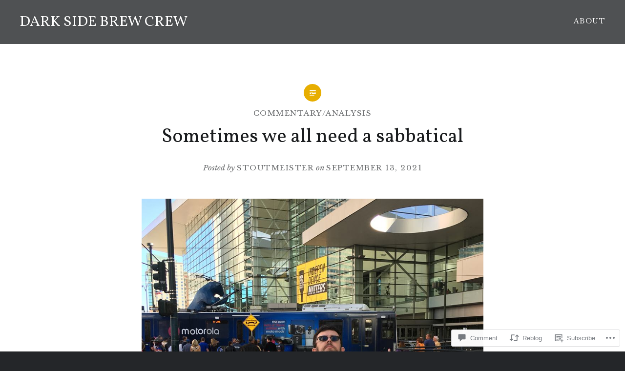

--- FILE ---
content_type: text/html; charset=UTF-8
request_url: https://nmdarksidebrewcrew.com/2021/09/13/sometimes-we-all-need-a-sabbatical/
body_size: 32182
content:
<!DOCTYPE html>
<html lang="en">
<head>
<meta charset="UTF-8">
<meta name="viewport" content="width=device-width, initial-scale=1">
<link rel="profile" href="http://gmpg.org/xfn/11">
<link rel="pingback" href="https://nmdarksidebrewcrew.com/xmlrpc.php">

<title>Sometimes we all need a sabbatical &#8211; DARK SIDE BREW CREW</title>
<script type="text/javascript">
  WebFontConfig = {"google":{"families":["Vollkorn:r:latin,latin-ext","Libre+Baskerville:r,i,b,bi:latin,latin-ext"]},"api_url":"https:\/\/fonts-api.wp.com\/css"};
  (function() {
    var wf = document.createElement('script');
    wf.src = '/wp-content/plugins/custom-fonts/js/webfont.js';
    wf.type = 'text/javascript';
    wf.async = 'true';
    var s = document.getElementsByTagName('script')[0];
    s.parentNode.insertBefore(wf, s);
	})();
</script><style id="jetpack-custom-fonts-css">.wf-active body{font-family:"Libre Baskerville",serif}.wf-active blockquote{font-family:"Libre Baskerville",serif}.wf-active blockquote cite{font-family:"Libre Baskerville",serif}.wf-active code, .wf-active kbd, .wf-active pre, .wf-active tt, .wf-active var{font-family:"Libre Baskerville",serif}.wf-active pre{font-family:"Libre Baskerville",serif}.wf-active .menu-toggle{font-family:"Libre Baskerville",serif}.wf-active .is-singular .post-navigation .nav-links span.nav-subtitle{font-family:"Libre Baskerville",serif}.wf-active .comments-title .add-comment-link{font-family:"Libre Baskerville",serif}.wf-active .comment-navigation a{font-family:"Libre Baskerville",serif}.wf-active .widget-title{font-family:"Libre Baskerville",serif}.wf-active h1, .wf-active h2, .wf-active h3, .wf-active h4, .wf-active h5, .wf-active h6{font-family:"Vollkorn",serif;font-weight:400;font-style:normal}.wf-active h1{font-weight:400;font-style:normal}.wf-active h2{font-style:normal;font-weight:400}.wf-active h3{font-style:normal;font-weight:400}.wf-active h4{font-style:normal;font-weight:400}.wf-active h5{font-family:"Vollkorn",serif;font-style:normal;font-weight:400}.wf-active h6{font-family:"Vollkorn",serif;font-style:normal;font-weight:400}.wf-active .site-title{font-style:normal;font-weight:400}.wf-active .site-banner h1{font-style:normal;font-weight:400}.wf-active .comment-body h1, .wf-active .entry-content h1{font-style:normal;font-weight:400}.wf-active .page-title h1{font-style:normal;font-weight:400}.wf-active .posts .entry-title{font-weight:400;font-style:normal}.wf-active .author-link, .wf-active .is-singular .post-navigation .nav-links span.nav-title{font-family:"Vollkorn",serif;font-style:normal;font-weight:400}.wf-active .comments-title{font-style:normal;font-weight:400}.wf-active .widget h1, .wf-active .widget h2, .wf-active .widget h3, .wf-active .widget h4, .wf-active .widget h5, .wf-active .widget h6{font-family:"Vollkorn",serif;font-style:normal;font-weight:400}.wf-active .is-singular.archive-eventbrite .entry-header h1{font-style:normal;font-weight:400}@media screen and (min-width: 1601px){.wf-active .site-banner h1{font-style:normal;font-weight:400}}@media screen and (max-width: 1400px){.wf-active .site-banner h1{font-style:normal;font-weight:400}}@media screen and (max-width: 1200px){.wf-active .site-banner h1{font-style:normal;font-weight:400}}@media screen and (max-width: 680px){.wf-active .site-banner h1{font-style:normal;font-weight:400}}@media screen and (max-width: 1200px){.wf-active .is-singular .entry-header h1, .wf-active .error404 .entry-header h1, .wf-active .page-header h1, .wf-active .page-template-eventbrite-index .page-header h1, .wf-active .single-event .entry-header h1{font-style:normal;font-weight:400}}@media screen and (max-width: 1200px){.wf-active .is-singular.archive-eventbrite .entry-header h1{font-style:normal;font-weight:400}}@media screen and (max-width: 960px){.wf-active .is-singular:not(.eventbrite-archive) .entry-header h1, .wf-active .error404 .entry-header h1, .wf-active .page-header h1{font-style:normal;font-weight:400}}@media screen and (max-width: 680px){.wf-active .is-singular:not(.eventbrite-archive) .entry-header h1, .wf-active .error404 .entry-header h1, .wf-active .page-header h1, .wf-active .page-template-eventbrite-index .page-header h1, .wf-active .single-event .entry-header h1{font-style:normal;font-weight:400}}@media screen and (max-width: 680px){.wf-active .is-singular.archive-eventbrite .entry-header h1{font-style:normal;font-weight:400}}</style>
<meta name='robots' content='max-image-preview:large' />

<!-- Async WordPress.com Remote Login -->
<script id="wpcom_remote_login_js">
var wpcom_remote_login_extra_auth = '';
function wpcom_remote_login_remove_dom_node_id( element_id ) {
	var dom_node = document.getElementById( element_id );
	if ( dom_node ) { dom_node.parentNode.removeChild( dom_node ); }
}
function wpcom_remote_login_remove_dom_node_classes( class_name ) {
	var dom_nodes = document.querySelectorAll( '.' + class_name );
	for ( var i = 0; i < dom_nodes.length; i++ ) {
		dom_nodes[ i ].parentNode.removeChild( dom_nodes[ i ] );
	}
}
function wpcom_remote_login_final_cleanup() {
	wpcom_remote_login_remove_dom_node_classes( "wpcom_remote_login_msg" );
	wpcom_remote_login_remove_dom_node_id( "wpcom_remote_login_key" );
	wpcom_remote_login_remove_dom_node_id( "wpcom_remote_login_validate" );
	wpcom_remote_login_remove_dom_node_id( "wpcom_remote_login_js" );
	wpcom_remote_login_remove_dom_node_id( "wpcom_request_access_iframe" );
	wpcom_remote_login_remove_dom_node_id( "wpcom_request_access_styles" );
}

// Watch for messages back from the remote login
window.addEventListener( "message", function( e ) {
	if ( e.origin === "https://r-login.wordpress.com" ) {
		var data = {};
		try {
			data = JSON.parse( e.data );
		} catch( e ) {
			wpcom_remote_login_final_cleanup();
			return;
		}

		if ( data.msg === 'LOGIN' ) {
			// Clean up the login check iframe
			wpcom_remote_login_remove_dom_node_id( "wpcom_remote_login_key" );

			var id_regex = new RegExp( /^[0-9]+$/ );
			var token_regex = new RegExp( /^.*|.*|.*$/ );
			if (
				token_regex.test( data.token )
				&& id_regex.test( data.wpcomid )
			) {
				// We have everything we need to ask for a login
				var script = document.createElement( "script" );
				script.setAttribute( "id", "wpcom_remote_login_validate" );
				script.src = '/remote-login.php?wpcom_remote_login=validate'
					+ '&wpcomid=' + data.wpcomid
					+ '&token=' + encodeURIComponent( data.token )
					+ '&host=' + window.location.protocol
					+ '//' + window.location.hostname
					+ '&postid=28968'
					+ '&is_singular=1';
				document.body.appendChild( script );
			}

			return;
		}

		// Safari ITP, not logged in, so redirect
		if ( data.msg === 'LOGIN-REDIRECT' ) {
			window.location = 'https://wordpress.com/log-in?redirect_to=' + window.location.href;
			return;
		}

		// Safari ITP, storage access failed, remove the request
		if ( data.msg === 'LOGIN-REMOVE' ) {
			var css_zap = 'html { -webkit-transition: margin-top 1s; transition: margin-top 1s; } /* 9001 */ html { margin-top: 0 !important; } * html body { margin-top: 0 !important; } @media screen and ( max-width: 782px ) { html { margin-top: 0 !important; } * html body { margin-top: 0 !important; } }';
			var style_zap = document.createElement( 'style' );
			style_zap.type = 'text/css';
			style_zap.appendChild( document.createTextNode( css_zap ) );
			document.body.appendChild( style_zap );

			var e = document.getElementById( 'wpcom_request_access_iframe' );
			e.parentNode.removeChild( e );

			document.cookie = 'wordpress_com_login_access=denied; path=/; max-age=31536000';

			return;
		}

		// Safari ITP
		if ( data.msg === 'REQUEST_ACCESS' ) {
			console.log( 'request access: safari' );

			// Check ITP iframe enable/disable knob
			if ( wpcom_remote_login_extra_auth !== 'safari_itp_iframe' ) {
				return;
			}

			// If we are in a "private window" there is no ITP.
			var private_window = false;
			try {
				var opendb = window.openDatabase( null, null, null, null );
			} catch( e ) {
				private_window = true;
			}

			if ( private_window ) {
				console.log( 'private window' );
				return;
			}

			var iframe = document.createElement( 'iframe' );
			iframe.id = 'wpcom_request_access_iframe';
			iframe.setAttribute( 'scrolling', 'no' );
			iframe.setAttribute( 'sandbox', 'allow-storage-access-by-user-activation allow-scripts allow-same-origin allow-top-navigation-by-user-activation' );
			iframe.src = 'https://r-login.wordpress.com/remote-login.php?wpcom_remote_login=request_access&origin=' + encodeURIComponent( data.origin ) + '&wpcomid=' + encodeURIComponent( data.wpcomid );

			var css = 'html { -webkit-transition: margin-top 1s; transition: margin-top 1s; } /* 9001 */ html { margin-top: 46px !important; } * html body { margin-top: 46px !important; } @media screen and ( max-width: 660px ) { html { margin-top: 71px !important; } * html body { margin-top: 71px !important; } #wpcom_request_access_iframe { display: block; height: 71px !important; } } #wpcom_request_access_iframe { border: 0px; height: 46px; position: fixed; top: 0; left: 0; width: 100%; min-width: 100%; z-index: 99999; background: #23282d; } ';

			var style = document.createElement( 'style' );
			style.type = 'text/css';
			style.id = 'wpcom_request_access_styles';
			style.appendChild( document.createTextNode( css ) );
			document.body.appendChild( style );

			document.body.appendChild( iframe );
		}

		if ( data.msg === 'DONE' ) {
			wpcom_remote_login_final_cleanup();
		}
	}
}, false );

// Inject the remote login iframe after the page has had a chance to load
// more critical resources
window.addEventListener( "DOMContentLoaded", function( e ) {
	var iframe = document.createElement( "iframe" );
	iframe.style.display = "none";
	iframe.setAttribute( "scrolling", "no" );
	iframe.setAttribute( "id", "wpcom_remote_login_key" );
	iframe.src = "https://r-login.wordpress.com/remote-login.php"
		+ "?wpcom_remote_login=key"
		+ "&origin=aHR0cHM6Ly9ubWRhcmtzaWRlYnJld2NyZXcuY29t"
		+ "&wpcomid=31133500"
		+ "&time=" + Math.floor( Date.now() / 1000 );
	document.body.appendChild( iframe );
}, false );
</script>
<link rel='dns-prefetch' href='//s0.wp.com' />
<link rel='dns-prefetch' href='//widgets.wp.com' />
<link rel='dns-prefetch' href='//fonts-api.wp.com' />
<link rel="alternate" type="application/rss+xml" title="DARK SIDE BREW CREW &raquo; Feed" href="https://nmdarksidebrewcrew.com/feed/" />
<link rel="alternate" type="application/rss+xml" title="DARK SIDE BREW CREW &raquo; Comments Feed" href="https://nmdarksidebrewcrew.com/comments/feed/" />
<link rel="alternate" type="application/rss+xml" title="DARK SIDE BREW CREW &raquo; Sometimes we all need a sabbatical Comments Feed" href="https://nmdarksidebrewcrew.com/2021/09/13/sometimes-we-all-need-a-sabbatical/feed/" />
	<script type="text/javascript">
		/* <![CDATA[ */
		function addLoadEvent(func) {
			var oldonload = window.onload;
			if (typeof window.onload != 'function') {
				window.onload = func;
			} else {
				window.onload = function () {
					oldonload();
					func();
				}
			}
		}
		/* ]]> */
	</script>
	<link crossorigin='anonymous' rel='stylesheet' id='all-css-0-1' href='/_static/??-eJxtzEkKgDAMQNELWYNjcSGeRdog1Q7BpHh9UQRBXD74fDhImRQFo0DIinxeXGRYUWg222PgHCEkmz0y7OhnQasosXxUGuYC/o/ebfh+b135FMZKd02th77t1hMpiDR+&cssminify=yes' type='text/css' media='all' />
<style id='wp-emoji-styles-inline-css'>

	img.wp-smiley, img.emoji {
		display: inline !important;
		border: none !important;
		box-shadow: none !important;
		height: 1em !important;
		width: 1em !important;
		margin: 0 0.07em !important;
		vertical-align: -0.1em !important;
		background: none !important;
		padding: 0 !important;
	}
/*# sourceURL=wp-emoji-styles-inline-css */
</style>
<link crossorigin='anonymous' rel='stylesheet' id='all-css-2-1' href='/wp-content/plugins/gutenberg-core/v22.2.0/build/styles/block-library/style.css?m=1764855221i&cssminify=yes' type='text/css' media='all' />
<style id='wp-block-library-inline-css'>
.has-text-align-justify {
	text-align:justify;
}
.has-text-align-justify{text-align:justify;}

/*# sourceURL=wp-block-library-inline-css */
</style><style id='wp-block-paragraph-inline-css'>
.is-small-text{font-size:.875em}.is-regular-text{font-size:1em}.is-large-text{font-size:2.25em}.is-larger-text{font-size:3em}.has-drop-cap:not(:focus):first-letter{float:left;font-size:8.4em;font-style:normal;font-weight:100;line-height:.68;margin:.05em .1em 0 0;text-transform:uppercase}body.rtl .has-drop-cap:not(:focus):first-letter{float:none;margin-left:.1em}p.has-drop-cap.has-background{overflow:hidden}:root :where(p.has-background){padding:1.25em 2.375em}:where(p.has-text-color:not(.has-link-color)) a{color:inherit}p.has-text-align-left[style*="writing-mode:vertical-lr"],p.has-text-align-right[style*="writing-mode:vertical-rl"]{rotate:180deg}
/*# sourceURL=/wp-content/plugins/gutenberg-core/v22.2.0/build/styles/block-library/paragraph/style.css */
</style>
<style id='wp-block-image-inline-css'>
.wp-block-image>a,.wp-block-image>figure>a{display:inline-block}.wp-block-image img{box-sizing:border-box;height:auto;max-width:100%;vertical-align:bottom}@media not (prefers-reduced-motion){.wp-block-image img.hide{visibility:hidden}.wp-block-image img.show{animation:show-content-image .4s}}.wp-block-image[style*=border-radius] img,.wp-block-image[style*=border-radius]>a{border-radius:inherit}.wp-block-image.has-custom-border img{box-sizing:border-box}.wp-block-image.aligncenter{text-align:center}.wp-block-image.alignfull>a,.wp-block-image.alignwide>a{width:100%}.wp-block-image.alignfull img,.wp-block-image.alignwide img{height:auto;width:100%}.wp-block-image .aligncenter,.wp-block-image .alignleft,.wp-block-image .alignright,.wp-block-image.aligncenter,.wp-block-image.alignleft,.wp-block-image.alignright{display:table}.wp-block-image .aligncenter>figcaption,.wp-block-image .alignleft>figcaption,.wp-block-image .alignright>figcaption,.wp-block-image.aligncenter>figcaption,.wp-block-image.alignleft>figcaption,.wp-block-image.alignright>figcaption{caption-side:bottom;display:table-caption}.wp-block-image .alignleft{float:left;margin:.5em 1em .5em 0}.wp-block-image .alignright{float:right;margin:.5em 0 .5em 1em}.wp-block-image .aligncenter{margin-left:auto;margin-right:auto}.wp-block-image :where(figcaption){margin-bottom:1em;margin-top:.5em}.wp-block-image.is-style-circle-mask img{border-radius:9999px}@supports ((-webkit-mask-image:none) or (mask-image:none)) or (-webkit-mask-image:none){.wp-block-image.is-style-circle-mask img{border-radius:0;-webkit-mask-image:url('data:image/svg+xml;utf8,<svg viewBox="0 0 100 100" xmlns="http://www.w3.org/2000/svg"><circle cx="50" cy="50" r="50"/></svg>');mask-image:url('data:image/svg+xml;utf8,<svg viewBox="0 0 100 100" xmlns="http://www.w3.org/2000/svg"><circle cx="50" cy="50" r="50"/></svg>');mask-mode:alpha;-webkit-mask-position:center;mask-position:center;-webkit-mask-repeat:no-repeat;mask-repeat:no-repeat;-webkit-mask-size:contain;mask-size:contain}}:root :where(.wp-block-image.is-style-rounded img,.wp-block-image .is-style-rounded img){border-radius:9999px}.wp-block-image figure{margin:0}.wp-lightbox-container{display:flex;flex-direction:column;position:relative}.wp-lightbox-container img{cursor:zoom-in}.wp-lightbox-container img:hover+button{opacity:1}.wp-lightbox-container button{align-items:center;backdrop-filter:blur(16px) saturate(180%);background-color:#5a5a5a40;border:none;border-radius:4px;cursor:zoom-in;display:flex;height:20px;justify-content:center;opacity:0;padding:0;position:absolute;right:16px;text-align:center;top:16px;width:20px;z-index:100}@media not (prefers-reduced-motion){.wp-lightbox-container button{transition:opacity .2s ease}}.wp-lightbox-container button:focus-visible{outline:3px auto #5a5a5a40;outline:3px auto -webkit-focus-ring-color;outline-offset:3px}.wp-lightbox-container button:hover{cursor:pointer;opacity:1}.wp-lightbox-container button:focus{opacity:1}.wp-lightbox-container button:focus,.wp-lightbox-container button:hover,.wp-lightbox-container button:not(:hover):not(:active):not(.has-background){background-color:#5a5a5a40;border:none}.wp-lightbox-overlay{box-sizing:border-box;cursor:zoom-out;height:100vh;left:0;overflow:hidden;position:fixed;top:0;visibility:hidden;width:100%;z-index:100000}.wp-lightbox-overlay .close-button{align-items:center;cursor:pointer;display:flex;justify-content:center;min-height:40px;min-width:40px;padding:0;position:absolute;right:calc(env(safe-area-inset-right) + 16px);top:calc(env(safe-area-inset-top) + 16px);z-index:5000000}.wp-lightbox-overlay .close-button:focus,.wp-lightbox-overlay .close-button:hover,.wp-lightbox-overlay .close-button:not(:hover):not(:active):not(.has-background){background:none;border:none}.wp-lightbox-overlay .lightbox-image-container{height:var(--wp--lightbox-container-height);left:50%;overflow:hidden;position:absolute;top:50%;transform:translate(-50%,-50%);transform-origin:top left;width:var(--wp--lightbox-container-width);z-index:9999999999}.wp-lightbox-overlay .wp-block-image{align-items:center;box-sizing:border-box;display:flex;height:100%;justify-content:center;margin:0;position:relative;transform-origin:0 0;width:100%;z-index:3000000}.wp-lightbox-overlay .wp-block-image img{height:var(--wp--lightbox-image-height);min-height:var(--wp--lightbox-image-height);min-width:var(--wp--lightbox-image-width);width:var(--wp--lightbox-image-width)}.wp-lightbox-overlay .wp-block-image figcaption{display:none}.wp-lightbox-overlay button{background:none;border:none}.wp-lightbox-overlay .scrim{background-color:#fff;height:100%;opacity:.9;position:absolute;width:100%;z-index:2000000}.wp-lightbox-overlay.active{visibility:visible}@media not (prefers-reduced-motion){.wp-lightbox-overlay.active{animation:turn-on-visibility .25s both}.wp-lightbox-overlay.active img{animation:turn-on-visibility .35s both}.wp-lightbox-overlay.show-closing-animation:not(.active){animation:turn-off-visibility .35s both}.wp-lightbox-overlay.show-closing-animation:not(.active) img{animation:turn-off-visibility .25s both}.wp-lightbox-overlay.zoom.active{animation:none;opacity:1;visibility:visible}.wp-lightbox-overlay.zoom.active .lightbox-image-container{animation:lightbox-zoom-in .4s}.wp-lightbox-overlay.zoom.active .lightbox-image-container img{animation:none}.wp-lightbox-overlay.zoom.active .scrim{animation:turn-on-visibility .4s forwards}.wp-lightbox-overlay.zoom.show-closing-animation:not(.active){animation:none}.wp-lightbox-overlay.zoom.show-closing-animation:not(.active) .lightbox-image-container{animation:lightbox-zoom-out .4s}.wp-lightbox-overlay.zoom.show-closing-animation:not(.active) .lightbox-image-container img{animation:none}.wp-lightbox-overlay.zoom.show-closing-animation:not(.active) .scrim{animation:turn-off-visibility .4s forwards}}@keyframes show-content-image{0%{visibility:hidden}99%{visibility:hidden}to{visibility:visible}}@keyframes turn-on-visibility{0%{opacity:0}to{opacity:1}}@keyframes turn-off-visibility{0%{opacity:1;visibility:visible}99%{opacity:0;visibility:visible}to{opacity:0;visibility:hidden}}@keyframes lightbox-zoom-in{0%{transform:translate(calc((-100vw + var(--wp--lightbox-scrollbar-width))/2 + var(--wp--lightbox-initial-left-position)),calc(-50vh + var(--wp--lightbox-initial-top-position))) scale(var(--wp--lightbox-scale))}to{transform:translate(-50%,-50%) scale(1)}}@keyframes lightbox-zoom-out{0%{transform:translate(-50%,-50%) scale(1);visibility:visible}99%{visibility:visible}to{transform:translate(calc((-100vw + var(--wp--lightbox-scrollbar-width))/2 + var(--wp--lightbox-initial-left-position)),calc(-50vh + var(--wp--lightbox-initial-top-position))) scale(var(--wp--lightbox-scale));visibility:hidden}}
/*# sourceURL=/wp-content/plugins/gutenberg-core/v22.2.0/build/styles/block-library/image/style.css */
</style>
<style id='wp-block-image-theme-inline-css'>
:root :where(.wp-block-image figcaption){color:#555;font-size:13px;text-align:center}.is-dark-theme :root :where(.wp-block-image figcaption){color:#ffffffa6}.wp-block-image{margin:0 0 1em}
/*# sourceURL=/wp-content/plugins/gutenberg-core/v22.2.0/build/styles/block-library/image/theme.css */
</style>
<style id='global-styles-inline-css'>
:root{--wp--preset--aspect-ratio--square: 1;--wp--preset--aspect-ratio--4-3: 4/3;--wp--preset--aspect-ratio--3-4: 3/4;--wp--preset--aspect-ratio--3-2: 3/2;--wp--preset--aspect-ratio--2-3: 2/3;--wp--preset--aspect-ratio--16-9: 16/9;--wp--preset--aspect-ratio--9-16: 9/16;--wp--preset--color--black: #000000;--wp--preset--color--cyan-bluish-gray: #abb8c3;--wp--preset--color--white: #fff;--wp--preset--color--pale-pink: #f78da7;--wp--preset--color--vivid-red: #cf2e2e;--wp--preset--color--luminous-vivid-orange: #ff6900;--wp--preset--color--luminous-vivid-amber: #fcb900;--wp--preset--color--light-green-cyan: #7bdcb5;--wp--preset--color--vivid-green-cyan: #00d084;--wp--preset--color--pale-cyan-blue: #8ed1fc;--wp--preset--color--vivid-cyan-blue: #0693e3;--wp--preset--color--vivid-purple: #9b51e0;--wp--preset--color--bright-blue: #678db8;--wp--preset--color--yellow: #e7ae01;--wp--preset--color--light-gray-blue: #abb7c3;--wp--preset--color--medium-gray: #6a6c6e;--wp--preset--color--dark-gray: #1a1c1e;--wp--preset--color--dark-gray-blue: #292c2f;--wp--preset--gradient--vivid-cyan-blue-to-vivid-purple: linear-gradient(135deg,rgb(6,147,227) 0%,rgb(155,81,224) 100%);--wp--preset--gradient--light-green-cyan-to-vivid-green-cyan: linear-gradient(135deg,rgb(122,220,180) 0%,rgb(0,208,130) 100%);--wp--preset--gradient--luminous-vivid-amber-to-luminous-vivid-orange: linear-gradient(135deg,rgb(252,185,0) 0%,rgb(255,105,0) 100%);--wp--preset--gradient--luminous-vivid-orange-to-vivid-red: linear-gradient(135deg,rgb(255,105,0) 0%,rgb(207,46,46) 100%);--wp--preset--gradient--very-light-gray-to-cyan-bluish-gray: linear-gradient(135deg,rgb(238,238,238) 0%,rgb(169,184,195) 100%);--wp--preset--gradient--cool-to-warm-spectrum: linear-gradient(135deg,rgb(74,234,220) 0%,rgb(151,120,209) 20%,rgb(207,42,186) 40%,rgb(238,44,130) 60%,rgb(251,105,98) 80%,rgb(254,248,76) 100%);--wp--preset--gradient--blush-light-purple: linear-gradient(135deg,rgb(255,206,236) 0%,rgb(152,150,240) 100%);--wp--preset--gradient--blush-bordeaux: linear-gradient(135deg,rgb(254,205,165) 0%,rgb(254,45,45) 50%,rgb(107,0,62) 100%);--wp--preset--gradient--luminous-dusk: linear-gradient(135deg,rgb(255,203,112) 0%,rgb(199,81,192) 50%,rgb(65,88,208) 100%);--wp--preset--gradient--pale-ocean: linear-gradient(135deg,rgb(255,245,203) 0%,rgb(182,227,212) 50%,rgb(51,167,181) 100%);--wp--preset--gradient--electric-grass: linear-gradient(135deg,rgb(202,248,128) 0%,rgb(113,206,126) 100%);--wp--preset--gradient--midnight: linear-gradient(135deg,rgb(2,3,129) 0%,rgb(40,116,252) 100%);--wp--preset--font-size--small: 13px;--wp--preset--font-size--medium: 20px;--wp--preset--font-size--large: 36px;--wp--preset--font-size--x-large: 42px;--wp--preset--font-family--albert-sans: 'Albert Sans', sans-serif;--wp--preset--font-family--alegreya: Alegreya, serif;--wp--preset--font-family--arvo: Arvo, serif;--wp--preset--font-family--bodoni-moda: 'Bodoni Moda', serif;--wp--preset--font-family--bricolage-grotesque: 'Bricolage Grotesque', sans-serif;--wp--preset--font-family--cabin: Cabin, sans-serif;--wp--preset--font-family--chivo: Chivo, sans-serif;--wp--preset--font-family--commissioner: Commissioner, sans-serif;--wp--preset--font-family--cormorant: Cormorant, serif;--wp--preset--font-family--courier-prime: 'Courier Prime', monospace;--wp--preset--font-family--crimson-pro: 'Crimson Pro', serif;--wp--preset--font-family--dm-mono: 'DM Mono', monospace;--wp--preset--font-family--dm-sans: 'DM Sans', sans-serif;--wp--preset--font-family--dm-serif-display: 'DM Serif Display', serif;--wp--preset--font-family--domine: Domine, serif;--wp--preset--font-family--eb-garamond: 'EB Garamond', serif;--wp--preset--font-family--epilogue: Epilogue, sans-serif;--wp--preset--font-family--fahkwang: Fahkwang, sans-serif;--wp--preset--font-family--figtree: Figtree, sans-serif;--wp--preset--font-family--fira-sans: 'Fira Sans', sans-serif;--wp--preset--font-family--fjalla-one: 'Fjalla One', sans-serif;--wp--preset--font-family--fraunces: Fraunces, serif;--wp--preset--font-family--gabarito: Gabarito, system-ui;--wp--preset--font-family--ibm-plex-mono: 'IBM Plex Mono', monospace;--wp--preset--font-family--ibm-plex-sans: 'IBM Plex Sans', sans-serif;--wp--preset--font-family--ibarra-real-nova: 'Ibarra Real Nova', serif;--wp--preset--font-family--instrument-serif: 'Instrument Serif', serif;--wp--preset--font-family--inter: Inter, sans-serif;--wp--preset--font-family--josefin-sans: 'Josefin Sans', sans-serif;--wp--preset--font-family--jost: Jost, sans-serif;--wp--preset--font-family--libre-baskerville: 'Libre Baskerville', serif;--wp--preset--font-family--libre-franklin: 'Libre Franklin', sans-serif;--wp--preset--font-family--literata: Literata, serif;--wp--preset--font-family--lora: Lora, serif;--wp--preset--font-family--merriweather: Merriweather, serif;--wp--preset--font-family--montserrat: Montserrat, sans-serif;--wp--preset--font-family--newsreader: Newsreader, serif;--wp--preset--font-family--noto-sans-mono: 'Noto Sans Mono', sans-serif;--wp--preset--font-family--nunito: Nunito, sans-serif;--wp--preset--font-family--open-sans: 'Open Sans', sans-serif;--wp--preset--font-family--overpass: Overpass, sans-serif;--wp--preset--font-family--pt-serif: 'PT Serif', serif;--wp--preset--font-family--petrona: Petrona, serif;--wp--preset--font-family--piazzolla: Piazzolla, serif;--wp--preset--font-family--playfair-display: 'Playfair Display', serif;--wp--preset--font-family--plus-jakarta-sans: 'Plus Jakarta Sans', sans-serif;--wp--preset--font-family--poppins: Poppins, sans-serif;--wp--preset--font-family--raleway: Raleway, sans-serif;--wp--preset--font-family--roboto: Roboto, sans-serif;--wp--preset--font-family--roboto-slab: 'Roboto Slab', serif;--wp--preset--font-family--rubik: Rubik, sans-serif;--wp--preset--font-family--rufina: Rufina, serif;--wp--preset--font-family--sora: Sora, sans-serif;--wp--preset--font-family--source-sans-3: 'Source Sans 3', sans-serif;--wp--preset--font-family--source-serif-4: 'Source Serif 4', serif;--wp--preset--font-family--space-mono: 'Space Mono', monospace;--wp--preset--font-family--syne: Syne, sans-serif;--wp--preset--font-family--texturina: Texturina, serif;--wp--preset--font-family--urbanist: Urbanist, sans-serif;--wp--preset--font-family--work-sans: 'Work Sans', sans-serif;--wp--preset--spacing--20: 0.44rem;--wp--preset--spacing--30: 0.67rem;--wp--preset--spacing--40: 1rem;--wp--preset--spacing--50: 1.5rem;--wp--preset--spacing--60: 2.25rem;--wp--preset--spacing--70: 3.38rem;--wp--preset--spacing--80: 5.06rem;--wp--preset--shadow--natural: 6px 6px 9px rgba(0, 0, 0, 0.2);--wp--preset--shadow--deep: 12px 12px 50px rgba(0, 0, 0, 0.4);--wp--preset--shadow--sharp: 6px 6px 0px rgba(0, 0, 0, 0.2);--wp--preset--shadow--outlined: 6px 6px 0px -3px rgb(255, 255, 255), 6px 6px rgb(0, 0, 0);--wp--preset--shadow--crisp: 6px 6px 0px rgb(0, 0, 0);}:where(.is-layout-flex){gap: 0.5em;}:where(.is-layout-grid){gap: 0.5em;}body .is-layout-flex{display: flex;}.is-layout-flex{flex-wrap: wrap;align-items: center;}.is-layout-flex > :is(*, div){margin: 0;}body .is-layout-grid{display: grid;}.is-layout-grid > :is(*, div){margin: 0;}:where(.wp-block-columns.is-layout-flex){gap: 2em;}:where(.wp-block-columns.is-layout-grid){gap: 2em;}:where(.wp-block-post-template.is-layout-flex){gap: 1.25em;}:where(.wp-block-post-template.is-layout-grid){gap: 1.25em;}.has-black-color{color: var(--wp--preset--color--black) !important;}.has-cyan-bluish-gray-color{color: var(--wp--preset--color--cyan-bluish-gray) !important;}.has-white-color{color: var(--wp--preset--color--white) !important;}.has-pale-pink-color{color: var(--wp--preset--color--pale-pink) !important;}.has-vivid-red-color{color: var(--wp--preset--color--vivid-red) !important;}.has-luminous-vivid-orange-color{color: var(--wp--preset--color--luminous-vivid-orange) !important;}.has-luminous-vivid-amber-color{color: var(--wp--preset--color--luminous-vivid-amber) !important;}.has-light-green-cyan-color{color: var(--wp--preset--color--light-green-cyan) !important;}.has-vivid-green-cyan-color{color: var(--wp--preset--color--vivid-green-cyan) !important;}.has-pale-cyan-blue-color{color: var(--wp--preset--color--pale-cyan-blue) !important;}.has-vivid-cyan-blue-color{color: var(--wp--preset--color--vivid-cyan-blue) !important;}.has-vivid-purple-color{color: var(--wp--preset--color--vivid-purple) !important;}.has-black-background-color{background-color: var(--wp--preset--color--black) !important;}.has-cyan-bluish-gray-background-color{background-color: var(--wp--preset--color--cyan-bluish-gray) !important;}.has-white-background-color{background-color: var(--wp--preset--color--white) !important;}.has-pale-pink-background-color{background-color: var(--wp--preset--color--pale-pink) !important;}.has-vivid-red-background-color{background-color: var(--wp--preset--color--vivid-red) !important;}.has-luminous-vivid-orange-background-color{background-color: var(--wp--preset--color--luminous-vivid-orange) !important;}.has-luminous-vivid-amber-background-color{background-color: var(--wp--preset--color--luminous-vivid-amber) !important;}.has-light-green-cyan-background-color{background-color: var(--wp--preset--color--light-green-cyan) !important;}.has-vivid-green-cyan-background-color{background-color: var(--wp--preset--color--vivid-green-cyan) !important;}.has-pale-cyan-blue-background-color{background-color: var(--wp--preset--color--pale-cyan-blue) !important;}.has-vivid-cyan-blue-background-color{background-color: var(--wp--preset--color--vivid-cyan-blue) !important;}.has-vivid-purple-background-color{background-color: var(--wp--preset--color--vivid-purple) !important;}.has-black-border-color{border-color: var(--wp--preset--color--black) !important;}.has-cyan-bluish-gray-border-color{border-color: var(--wp--preset--color--cyan-bluish-gray) !important;}.has-white-border-color{border-color: var(--wp--preset--color--white) !important;}.has-pale-pink-border-color{border-color: var(--wp--preset--color--pale-pink) !important;}.has-vivid-red-border-color{border-color: var(--wp--preset--color--vivid-red) !important;}.has-luminous-vivid-orange-border-color{border-color: var(--wp--preset--color--luminous-vivid-orange) !important;}.has-luminous-vivid-amber-border-color{border-color: var(--wp--preset--color--luminous-vivid-amber) !important;}.has-light-green-cyan-border-color{border-color: var(--wp--preset--color--light-green-cyan) !important;}.has-vivid-green-cyan-border-color{border-color: var(--wp--preset--color--vivid-green-cyan) !important;}.has-pale-cyan-blue-border-color{border-color: var(--wp--preset--color--pale-cyan-blue) !important;}.has-vivid-cyan-blue-border-color{border-color: var(--wp--preset--color--vivid-cyan-blue) !important;}.has-vivid-purple-border-color{border-color: var(--wp--preset--color--vivid-purple) !important;}.has-vivid-cyan-blue-to-vivid-purple-gradient-background{background: var(--wp--preset--gradient--vivid-cyan-blue-to-vivid-purple) !important;}.has-light-green-cyan-to-vivid-green-cyan-gradient-background{background: var(--wp--preset--gradient--light-green-cyan-to-vivid-green-cyan) !important;}.has-luminous-vivid-amber-to-luminous-vivid-orange-gradient-background{background: var(--wp--preset--gradient--luminous-vivid-amber-to-luminous-vivid-orange) !important;}.has-luminous-vivid-orange-to-vivid-red-gradient-background{background: var(--wp--preset--gradient--luminous-vivid-orange-to-vivid-red) !important;}.has-very-light-gray-to-cyan-bluish-gray-gradient-background{background: var(--wp--preset--gradient--very-light-gray-to-cyan-bluish-gray) !important;}.has-cool-to-warm-spectrum-gradient-background{background: var(--wp--preset--gradient--cool-to-warm-spectrum) !important;}.has-blush-light-purple-gradient-background{background: var(--wp--preset--gradient--blush-light-purple) !important;}.has-blush-bordeaux-gradient-background{background: var(--wp--preset--gradient--blush-bordeaux) !important;}.has-luminous-dusk-gradient-background{background: var(--wp--preset--gradient--luminous-dusk) !important;}.has-pale-ocean-gradient-background{background: var(--wp--preset--gradient--pale-ocean) !important;}.has-electric-grass-gradient-background{background: var(--wp--preset--gradient--electric-grass) !important;}.has-midnight-gradient-background{background: var(--wp--preset--gradient--midnight) !important;}.has-small-font-size{font-size: var(--wp--preset--font-size--small) !important;}.has-medium-font-size{font-size: var(--wp--preset--font-size--medium) !important;}.has-large-font-size{font-size: var(--wp--preset--font-size--large) !important;}.has-x-large-font-size{font-size: var(--wp--preset--font-size--x-large) !important;}.has-albert-sans-font-family{font-family: var(--wp--preset--font-family--albert-sans) !important;}.has-alegreya-font-family{font-family: var(--wp--preset--font-family--alegreya) !important;}.has-arvo-font-family{font-family: var(--wp--preset--font-family--arvo) !important;}.has-bodoni-moda-font-family{font-family: var(--wp--preset--font-family--bodoni-moda) !important;}.has-bricolage-grotesque-font-family{font-family: var(--wp--preset--font-family--bricolage-grotesque) !important;}.has-cabin-font-family{font-family: var(--wp--preset--font-family--cabin) !important;}.has-chivo-font-family{font-family: var(--wp--preset--font-family--chivo) !important;}.has-commissioner-font-family{font-family: var(--wp--preset--font-family--commissioner) !important;}.has-cormorant-font-family{font-family: var(--wp--preset--font-family--cormorant) !important;}.has-courier-prime-font-family{font-family: var(--wp--preset--font-family--courier-prime) !important;}.has-crimson-pro-font-family{font-family: var(--wp--preset--font-family--crimson-pro) !important;}.has-dm-mono-font-family{font-family: var(--wp--preset--font-family--dm-mono) !important;}.has-dm-sans-font-family{font-family: var(--wp--preset--font-family--dm-sans) !important;}.has-dm-serif-display-font-family{font-family: var(--wp--preset--font-family--dm-serif-display) !important;}.has-domine-font-family{font-family: var(--wp--preset--font-family--domine) !important;}.has-eb-garamond-font-family{font-family: var(--wp--preset--font-family--eb-garamond) !important;}.has-epilogue-font-family{font-family: var(--wp--preset--font-family--epilogue) !important;}.has-fahkwang-font-family{font-family: var(--wp--preset--font-family--fahkwang) !important;}.has-figtree-font-family{font-family: var(--wp--preset--font-family--figtree) !important;}.has-fira-sans-font-family{font-family: var(--wp--preset--font-family--fira-sans) !important;}.has-fjalla-one-font-family{font-family: var(--wp--preset--font-family--fjalla-one) !important;}.has-fraunces-font-family{font-family: var(--wp--preset--font-family--fraunces) !important;}.has-gabarito-font-family{font-family: var(--wp--preset--font-family--gabarito) !important;}.has-ibm-plex-mono-font-family{font-family: var(--wp--preset--font-family--ibm-plex-mono) !important;}.has-ibm-plex-sans-font-family{font-family: var(--wp--preset--font-family--ibm-plex-sans) !important;}.has-ibarra-real-nova-font-family{font-family: var(--wp--preset--font-family--ibarra-real-nova) !important;}.has-instrument-serif-font-family{font-family: var(--wp--preset--font-family--instrument-serif) !important;}.has-inter-font-family{font-family: var(--wp--preset--font-family--inter) !important;}.has-josefin-sans-font-family{font-family: var(--wp--preset--font-family--josefin-sans) !important;}.has-jost-font-family{font-family: var(--wp--preset--font-family--jost) !important;}.has-libre-baskerville-font-family{font-family: var(--wp--preset--font-family--libre-baskerville) !important;}.has-libre-franklin-font-family{font-family: var(--wp--preset--font-family--libre-franklin) !important;}.has-literata-font-family{font-family: var(--wp--preset--font-family--literata) !important;}.has-lora-font-family{font-family: var(--wp--preset--font-family--lora) !important;}.has-merriweather-font-family{font-family: var(--wp--preset--font-family--merriweather) !important;}.has-montserrat-font-family{font-family: var(--wp--preset--font-family--montserrat) !important;}.has-newsreader-font-family{font-family: var(--wp--preset--font-family--newsreader) !important;}.has-noto-sans-mono-font-family{font-family: var(--wp--preset--font-family--noto-sans-mono) !important;}.has-nunito-font-family{font-family: var(--wp--preset--font-family--nunito) !important;}.has-open-sans-font-family{font-family: var(--wp--preset--font-family--open-sans) !important;}.has-overpass-font-family{font-family: var(--wp--preset--font-family--overpass) !important;}.has-pt-serif-font-family{font-family: var(--wp--preset--font-family--pt-serif) !important;}.has-petrona-font-family{font-family: var(--wp--preset--font-family--petrona) !important;}.has-piazzolla-font-family{font-family: var(--wp--preset--font-family--piazzolla) !important;}.has-playfair-display-font-family{font-family: var(--wp--preset--font-family--playfair-display) !important;}.has-plus-jakarta-sans-font-family{font-family: var(--wp--preset--font-family--plus-jakarta-sans) !important;}.has-poppins-font-family{font-family: var(--wp--preset--font-family--poppins) !important;}.has-raleway-font-family{font-family: var(--wp--preset--font-family--raleway) !important;}.has-roboto-font-family{font-family: var(--wp--preset--font-family--roboto) !important;}.has-roboto-slab-font-family{font-family: var(--wp--preset--font-family--roboto-slab) !important;}.has-rubik-font-family{font-family: var(--wp--preset--font-family--rubik) !important;}.has-rufina-font-family{font-family: var(--wp--preset--font-family--rufina) !important;}.has-sora-font-family{font-family: var(--wp--preset--font-family--sora) !important;}.has-source-sans-3-font-family{font-family: var(--wp--preset--font-family--source-sans-3) !important;}.has-source-serif-4-font-family{font-family: var(--wp--preset--font-family--source-serif-4) !important;}.has-space-mono-font-family{font-family: var(--wp--preset--font-family--space-mono) !important;}.has-syne-font-family{font-family: var(--wp--preset--font-family--syne) !important;}.has-texturina-font-family{font-family: var(--wp--preset--font-family--texturina) !important;}.has-urbanist-font-family{font-family: var(--wp--preset--font-family--urbanist) !important;}.has-work-sans-font-family{font-family: var(--wp--preset--font-family--work-sans) !important;}
/*# sourceURL=global-styles-inline-css */
</style>

<style id='classic-theme-styles-inline-css'>
/*! This file is auto-generated */
.wp-block-button__link{color:#fff;background-color:#32373c;border-radius:9999px;box-shadow:none;text-decoration:none;padding:calc(.667em + 2px) calc(1.333em + 2px);font-size:1.125em}.wp-block-file__button{background:#32373c;color:#fff;text-decoration:none}
/*# sourceURL=/wp-includes/css/classic-themes.min.css */
</style>
<link crossorigin='anonymous' rel='stylesheet' id='all-css-4-1' href='/_static/??-eJx9jl2OwjAMhC+Eawq7FB4QR0FJakEgTqLYKdrbbyq0PwKpL5Y8M9/Y+MjgUlSKijnUi4+CLtmQ3F1w0/X7rgfxnANBoan7wNGL/iZA9CtQ50RW+K+IK/x1FWo6Z6Nzgmn0hgJxiy1hj9wYsDYXEoE22VcGvTZQlrgbaTbuDk16VjwNlBp/vPNEcUwFTdXERtW7NwqlOLTVhxEnKrZdbuL8srzu8y8nPvbDbr3uPw/b4fYNEGN9wA==&cssminify=yes' type='text/css' media='all' />
<link rel='stylesheet' id='verbum-gutenberg-css-css' href='https://widgets.wp.com/verbum-block-editor/block-editor.css?ver=1738686361' media='all' />
<link rel='stylesheet' id='dyad-2-fonts-css' href='https://fonts-api.wp.com/css?family=Lato%3A400%2C400italic%2C700%2C700italic%7CNoto+Serif%3A400%2C400italic%2C700%2C700italic&#038;subset=latin%2Clatin-ext' media='all' />
<link crossorigin='anonymous' rel='stylesheet' id='all-css-8-1' href='/_static/??-eJyNjsEOgjAQRH/IOhFBwsH4KQaWDRbabeO2Ify9QDx48MBtJpn3MpijoSCJJcFnE10erChGTrGl6duhWfC0QhhY+G1XQP/HM6me8ONML/asiLlDv7S9KaBpcXxgty7QuUDTEen2bRebOVLwG/Hw90tdXYu6uZXV+AHD0VTd&cssminify=yes' type='text/css' media='all' />
<style id='jetpack_facebook_likebox-inline-css'>
.widget_facebook_likebox {
	overflow: hidden;
}

/*# sourceURL=/wp-content/mu-plugins/jetpack-plugin/sun/modules/widgets/facebook-likebox/style.css */
</style>
<link crossorigin='anonymous' rel='stylesheet' id='all-css-10-1' href='/_static/??-eJzTLy/QTc7PK0nNK9HPLdUtyClNz8wr1i9KTcrJTwcy0/WTi5G5ekCujj52Temp+bo5+cmJJZn5eSgc3bScxMwikFb7XFtDE1NLExMLc0OTLACohS2q&cssminify=yes' type='text/css' media='all' />
<link crossorigin='anonymous' rel='stylesheet' id='print-css-11-1' href='/wp-content/mu-plugins/global-print/global-print.css?m=1465851035i&cssminify=yes' type='text/css' media='print' />
<style id='jetpack-global-styles-frontend-style-inline-css'>
:root { --font-headings: unset; --font-base: unset; --font-headings-default: -apple-system,BlinkMacSystemFont,"Segoe UI",Roboto,Oxygen-Sans,Ubuntu,Cantarell,"Helvetica Neue",sans-serif; --font-base-default: -apple-system,BlinkMacSystemFont,"Segoe UI",Roboto,Oxygen-Sans,Ubuntu,Cantarell,"Helvetica Neue",sans-serif;}
/*# sourceURL=jetpack-global-styles-frontend-style-inline-css */
</style>
<link crossorigin='anonymous' rel='stylesheet' id='all-css-14-1' href='/_static/??-eJyNjcsKAjEMRX/IGtQZBxfip0hMS9sxTYppGfx7H7gRN+7ugcs5sFRHKi1Ig9Jd5R6zGMyhVaTrh8G6QFHfORhYwlvw6P39PbPENZmt4G/ROQuBKWVkxxrVvuBH1lIoz2waILJekF+HUzlupnG3nQ77YZwfuRJIaQ==&cssminify=yes' type='text/css' media='all' />
<script type="text/javascript" id="jetpack_related-posts-js-extra">
/* <![CDATA[ */
var related_posts_js_options = {"post_heading":"h4"};
//# sourceURL=jetpack_related-posts-js-extra
/* ]]> */
</script>
<script type="text/javascript" id="wpcom-actionbar-placeholder-js-extra">
/* <![CDATA[ */
var actionbardata = {"siteID":"31133500","postID":"28968","siteURL":"https://nmdarksidebrewcrew.com","xhrURL":"https://nmdarksidebrewcrew.com/wp-admin/admin-ajax.php","nonce":"783c986058","isLoggedIn":"","statusMessage":"","subsEmailDefault":"instantly","proxyScriptUrl":"https://s0.wp.com/wp-content/js/wpcom-proxy-request.js?m=1513050504i&amp;ver=20211021","shortlink":"https://wp.me/p26Dfe-7xe","i18n":{"followedText":"New posts from this site will now appear in your \u003Ca href=\"https://wordpress.com/reader\"\u003EReader\u003C/a\u003E","foldBar":"Collapse this bar","unfoldBar":"Expand this bar","shortLinkCopied":"Shortlink copied to clipboard."}};
//# sourceURL=wpcom-actionbar-placeholder-js-extra
/* ]]> */
</script>
<script type="text/javascript" id="jetpack-mu-wpcom-settings-js-before">
/* <![CDATA[ */
var JETPACK_MU_WPCOM_SETTINGS = {"assetsUrl":"https://s0.wp.com/wp-content/mu-plugins/jetpack-mu-wpcom-plugin/sun/jetpack_vendor/automattic/jetpack-mu-wpcom/src/build/"};
//# sourceURL=jetpack-mu-wpcom-settings-js-before
/* ]]> */
</script>
<script crossorigin='anonymous' type='text/javascript'  src='/_static/??-eJx1jcEOwiAQRH9IunJo2ovxU0yFTQPCguyS2r8XE0zqwdNkMi9vYMvKJBIkgVhVDnV1xOBR8mIevQNXgpsjA/fqgoWCYRG0KicW/m1DdDR4PsHB6xsTROWSXvt3a7JQLfJn9M+KZe9xFPyFVHRraacdvsaLnsbxrPU0z/4NC+ROAA=='></script>
<script type="text/javascript" id="rlt-proxy-js-after">
/* <![CDATA[ */
	rltInitialize( {"token":null,"iframeOrigins":["https:\/\/widgets.wp.com"]} );
//# sourceURL=rlt-proxy-js-after
/* ]]> */
</script>
<link rel="EditURI" type="application/rsd+xml" title="RSD" href="https://nmdarksidebrewcrew.wordpress.com/xmlrpc.php?rsd" />
<meta name="generator" content="WordPress.com" />
<link rel="canonical" href="https://nmdarksidebrewcrew.com/2021/09/13/sometimes-we-all-need-a-sabbatical/" />
<link rel='shortlink' href='https://wp.me/p26Dfe-7xe' />
<link rel="alternate" type="application/json+oembed" href="https://public-api.wordpress.com/oembed/?format=json&amp;url=https%3A%2F%2Fnmdarksidebrewcrew.com%2F2021%2F09%2F13%2Fsometimes-we-all-need-a-sabbatical%2F&amp;for=wpcom-auto-discovery" /><link rel="alternate" type="application/xml+oembed" href="https://public-api.wordpress.com/oembed/?format=xml&amp;url=https%3A%2F%2Fnmdarksidebrewcrew.com%2F2021%2F09%2F13%2Fsometimes-we-all-need-a-sabbatical%2F&amp;for=wpcom-auto-discovery" />
<!-- Jetpack Open Graph Tags -->
<meta property="og:type" content="article" />
<meta property="og:title" content="Sometimes we all need a sabbatical" />
<meta property="og:url" content="https://nmdarksidebrewcrew.com/2021/09/13/sometimes-we-all-need-a-sabbatical/" />
<meta property="og:description" content="After 10 years, countless beers, hundreds of articles, and a few trips to GABF, someone is taking a well-deserved vacation. After 18 months of pandemic, and almost 10 years of leading this site, I …" />
<meta property="article:published_time" content="2021-09-13T18:56:17+00:00" />
<meta property="article:modified_time" content="2021-09-13T18:56:17+00:00" />
<meta property="og:site_name" content="DARK SIDE BREW CREW" />
<meta property="og:image" content="https://nmdarksidebrewcrew.com/wp-content/uploads/2017/10/gabf2017stoutmeister.jpg" />
<meta property="og:image:width" content="960" />
<meta property="og:image:height" content="960" />
<meta property="og:image:alt" content="" />
<meta property="og:locale" content="en_US" />
<meta property="article:publisher" content="https://www.facebook.com/WordPresscom" />
<meta name="twitter:creator" content="@TopesWriter" />
<meta name="twitter:site" content="@TopesWriter" />
<meta name="twitter:text:title" content="Sometimes we all need a sabbatical" />
<meta name="twitter:image" content="https://nmdarksidebrewcrew.com/wp-content/uploads/2017/10/gabf2017stoutmeister.jpg?w=640" />
<meta name="twitter:card" content="summary_large_image" />

<!-- End Jetpack Open Graph Tags -->
<link rel="shortcut icon" type="image/x-icon" href="https://secure.gravatar.com/blavatar/44f7fe43c9f8e58cd8b88040e58798e025ef886cb14f6c35a522a816e17ab6c0?s=32" sizes="16x16" />
<link rel="icon" type="image/x-icon" href="https://secure.gravatar.com/blavatar/44f7fe43c9f8e58cd8b88040e58798e025ef886cb14f6c35a522a816e17ab6c0?s=32" sizes="16x16" />
<link rel="apple-touch-icon" href="https://secure.gravatar.com/blavatar/44f7fe43c9f8e58cd8b88040e58798e025ef886cb14f6c35a522a816e17ab6c0?s=114" />
<link rel='openid.server' href='https://nmdarksidebrewcrew.com/?openidserver=1' />
<link rel='openid.delegate' href='https://nmdarksidebrewcrew.com/' />
<link rel="search" type="application/opensearchdescription+xml" href="https://nmdarksidebrewcrew.com/osd.xml" title="DARK SIDE BREW CREW" />
<link rel="search" type="application/opensearchdescription+xml" href="https://s1.wp.com/opensearch.xml" title="WordPress.com" />
		<style type="text/css">
			.recentcomments a {
				display: inline !important;
				padding: 0 !important;
				margin: 0 !important;
			}

			table.recentcommentsavatartop img.avatar, table.recentcommentsavatarend img.avatar {
				border: 0px;
				margin: 0;
			}

			table.recentcommentsavatartop a, table.recentcommentsavatarend a {
				border: 0px !important;
				background-color: transparent !important;
			}

			td.recentcommentsavatarend, td.recentcommentsavatartop {
				padding: 0px 0px 1px 0px;
				margin: 0px;
			}

			td.recentcommentstextend {
				border: none !important;
				padding: 0px 0px 2px 10px;
			}

			.rtl td.recentcommentstextend {
				padding: 0px 10px 2px 0px;
			}

			td.recentcommentstexttop {
				border: none;
				padding: 0px 0px 0px 10px;
			}

			.rtl td.recentcommentstexttop {
				padding: 0px 10px 0px 0px;
			}
		</style>
		<style>
.milestone-widget {
	--milestone-text-color: #6a6c6e;
	--milestone-bg-color: #ffffff;
	--milestone-border-color:#c0c9d3;
}
</style>
		<meta name="description" content="After 10 years, countless beers, hundreds of articles, and a few trips to GABF, someone is taking a well-deserved vacation. After 18 months of pandemic, and almost 10 years of leading this site, I need a break. So I am going to take one, at long last. The beer scene will still move along without&hellip;" />
<link crossorigin='anonymous' rel='stylesheet' id='all-css-0-3' href='/_static/??-eJydj0sOwjAMRC9Ea5WPgAXiKKh1rMptYkd1oly/ReUjdsDOb2b0JEOJFaokkgQhV9HnnsVgoBRbHB8MlgVuLAidVxwNrHCkqUazDXwtCOqyJwNsJ81G/rV5Bn/6CruekkHghZIKva9q7X4Ur59m9m7BznDimFiX7QfVgeUuvoZLczzszqdm32yHGcpGf5A=&cssminify=yes' type='text/css' media='all' />
</head>

<body class="wp-singular post-template-default single single-post postid-28968 single-format-standard wp-embed-responsive wp-theme-pubdyad-2 customizer-styles-applied group-blog is-singular no-js jetpack-reblog-enabled">
<div id="page" class="hfeed site">
	<a class="skip-link screen-reader-text" href="#content">Skip to content</a>

	<header id="masthead" class="site-header" role="banner">
		<div class="site-branding">
						<h1 class="site-title">
				<a href="https://nmdarksidebrewcrew.com/" rel="home">
					DARK SIDE BREW CREW				</a>
			</h1>
			<p class="site-description">Covering the New Mexico craft beer scene</p>
		</div><!-- .site-branding -->

		<nav id="site-navigation" class="main-navigation" role="navigation">
			<button class="menu-toggle" aria-controls="primary-menu" aria-expanded="false">Menu</button>
			<div id="primary-menu" class="menu"><ul>
<li class="page_item page-item-2"><a href="https://nmdarksidebrewcrew.com/about/">About</a></li>
</ul></div>
		</nav>

	</header><!-- #masthead -->

	<div class="site-inner">

		
		<div id="content" class="site-content">

	<main id="primary" class="content-area" role="main">

		
			
<article id="post-28968" class="post-28968 post type-post status-publish format-standard hentry category-commentary-analysis">
	

	<div class="entry-inner">

		<header class="entry-header">
			<div class="entry-meta">
				<span class="cat-links"><a href="https://nmdarksidebrewcrew.com/category/commentary-analysis/" rel="category tag">Commentary/Analysis</a></span>			</div><!-- .entry-meta -->

			<h1 class="entry-title">Sometimes we all need a sabbatical</h1>
			<div class="entry-posted">
				<div class="posted-info"><span class="byline">Posted by <span class="author vcard"><a class="url fn n" href="https://nmdarksidebrewcrew.com/author/cjax33/">Stoutmeister</a></span></span><span class="posted-on"> <span class="date-published-word">on</span> <a href="https://nmdarksidebrewcrew.com/2021/09/13/sometimes-we-all-need-a-sabbatical/" rel="bookmark"><time class="entry-date published updated" datetime="2021-09-13T12:56:17-06:00">September 13, 2021</time></a></span></div>			</div><!-- .entry-posted -->
		</header><!-- .entry-header -->

		<div class="entry-content">
			
<figure class="wp-block-image size-full is-style-default"><a href="https://nmdarksidebrewcrew.com/wp-content/uploads/2017/10/gabf2017stoutmeister.jpg"><img data-attachment-id="15026" data-permalink="https://nmdarksidebrewcrew.com/gabf2017stoutmeister/" data-orig-file="https://nmdarksidebrewcrew.com/wp-content/uploads/2017/10/gabf2017stoutmeister.jpg" data-orig-size="960,960" data-comments-opened="1" data-image-meta="{&quot;aperture&quot;:&quot;0&quot;,&quot;credit&quot;:&quot;&quot;,&quot;camera&quot;:&quot;&quot;,&quot;caption&quot;:&quot;&quot;,&quot;created_timestamp&quot;:&quot;0&quot;,&quot;copyright&quot;:&quot;&quot;,&quot;focal_length&quot;:&quot;0&quot;,&quot;iso&quot;:&quot;0&quot;,&quot;shutter_speed&quot;:&quot;0&quot;,&quot;title&quot;:&quot;&quot;,&quot;orientation&quot;:&quot;0&quot;}" data-image-title="GABF2017Stoutmeister" data-image-description="" data-image-caption="" data-medium-file="https://nmdarksidebrewcrew.com/wp-content/uploads/2017/10/gabf2017stoutmeister.jpg?w=300" data-large-file="https://nmdarksidebrewcrew.com/wp-content/uploads/2017/10/gabf2017stoutmeister.jpg?w=960" width="960" height="960" src="https://nmdarksidebrewcrew.com/wp-content/uploads/2017/10/gabf2017stoutmeister.jpg" alt="" class="wp-image-15026" srcset="https://nmdarksidebrewcrew.com/wp-content/uploads/2017/10/gabf2017stoutmeister.jpg 960w, https://nmdarksidebrewcrew.com/wp-content/uploads/2017/10/gabf2017stoutmeister.jpg?w=150&amp;h=150 150w, https://nmdarksidebrewcrew.com/wp-content/uploads/2017/10/gabf2017stoutmeister.jpg?w=300&amp;h=300 300w, https://nmdarksidebrewcrew.com/wp-content/uploads/2017/10/gabf2017stoutmeister.jpg?w=768&amp;h=768 768w" sizes="(max-width: 960px) 100vw, 960px" /></a><figcaption>After 10 years, countless beers, hundreds of articles, and a few trips to GABF, someone is taking a well-deserved vacation.</figcaption></figure>



<p>After 18 months of pandemic, and almost 10 years of leading this site, I need a break. So I am going to take one, at long last. </p>



<p>The beer scene will still move along without me, as it should, and the rest of the Crew have vowed to step up and provide some content while I am gone. Well, gone is not the right word, I will still be in Albuquerque, for the most part. Heck, you may even see me at a brewery every now and again enjoying a pint, but I will not be interviewing any staff members or busting out ye ole laptop to write about something while I am there. </p>



<p>One of the brewery owners told me that she believes the biggest long-term effect of this pandemic era will be on our collective mental health. I felt mine fraying of late, so I made the difficult decision to take a step back. How long? That I do not know. I have a vacation coming up to visit my extended family on the East Coast toward the end of the month. That may help, or it may not. It might be that this is the last story I will ever write on this site, but the odds are equally good that I will get bored or re-energized and feel compelled to come back in October or a later month. </p>



<p>A big thanks to everyone in the brewing industry in New Mexico for being such wonderful people to work with over the years. I would list them all, but then this would be one of the longest stories in Crew history, and I would inevitably be left kicking myself for leaving out a name or two. </p>



<p>Stay safe out there everyone. Keep supporting local, but don&#8217;t forget to take some time for a little self care, particularly when it comes to your mental health, and watch out for your friends and family members, too. </p>



<p>— Stoutmeister</p>
<div id="jp-post-flair" class="sharedaddy sd-like-enabled sd-sharing-enabled"><div class="sharedaddy sd-sharing-enabled"><div class="robots-nocontent sd-block sd-social sd-social-icon-text sd-sharing"><h3 class="sd-title">Share this:</h3><div class="sd-content"><ul><li class="share-print"><a rel="nofollow noopener noreferrer"
				data-shared="sharing-print-28968"
				class="share-print sd-button share-icon"
				href="https://nmdarksidebrewcrew.com/2021/09/13/sometimes-we-all-need-a-sabbatical/#print?share=print"
				target="_blank"
				aria-labelledby="sharing-print-28968"
				>
				<span id="sharing-print-28968" hidden>Click to print (Opens in new window)</span>
				<span>Print</span>
			</a></li><li class="share-email"><a rel="nofollow noopener noreferrer"
				data-shared="sharing-email-28968"
				class="share-email sd-button share-icon"
				href="mailto:?subject=%5BShared%20Post%5D%20Sometimes%20we%20all%20need%20a%20sabbatical&#038;body=https%3A%2F%2Fnmdarksidebrewcrew.com%2F2021%2F09%2F13%2Fsometimes-we-all-need-a-sabbatical%2F&#038;share=email"
				target="_blank"
				aria-labelledby="sharing-email-28968"
				data-email-share-error-title="Do you have email set up?" data-email-share-error-text="If you&#039;re having problems sharing via email, you might not have email set up for your browser. You may need to create a new email yourself." data-email-share-nonce="714079c09e" data-email-share-track-url="https://nmdarksidebrewcrew.com/2021/09/13/sometimes-we-all-need-a-sabbatical/?share=email">
				<span id="sharing-email-28968" hidden>Click to email a link to a friend (Opens in new window)</span>
				<span>Email</span>
			</a></li><li class="share-linkedin"><a rel="nofollow noopener noreferrer"
				data-shared="sharing-linkedin-28968"
				class="share-linkedin sd-button share-icon"
				href="https://nmdarksidebrewcrew.com/2021/09/13/sometimes-we-all-need-a-sabbatical/?share=linkedin"
				target="_blank"
				aria-labelledby="sharing-linkedin-28968"
				>
				<span id="sharing-linkedin-28968" hidden>Click to share on LinkedIn (Opens in new window)</span>
				<span>LinkedIn</span>
			</a></li><li class="share-pinterest"><a rel="nofollow noopener noreferrer"
				data-shared="sharing-pinterest-28968"
				class="share-pinterest sd-button share-icon"
				href="https://nmdarksidebrewcrew.com/2021/09/13/sometimes-we-all-need-a-sabbatical/?share=pinterest"
				target="_blank"
				aria-labelledby="sharing-pinterest-28968"
				>
				<span id="sharing-pinterest-28968" hidden>Click to share on Pinterest (Opens in new window)</span>
				<span>Pinterest</span>
			</a></li><li><a href="#" class="sharing-anchor sd-button share-more"><span>More</span></a></li><li class="share-end"></li></ul><div class="sharing-hidden"><div class="inner" style="display: none;"><ul><li class="share-facebook"><a rel="nofollow noopener noreferrer"
				data-shared="sharing-facebook-28968"
				class="share-facebook sd-button share-icon"
				href="https://nmdarksidebrewcrew.com/2021/09/13/sometimes-we-all-need-a-sabbatical/?share=facebook"
				target="_blank"
				aria-labelledby="sharing-facebook-28968"
				>
				<span id="sharing-facebook-28968" hidden>Click to share on Facebook (Opens in new window)</span>
				<span>Facebook</span>
			</a></li><li class="share-twitter"><a rel="nofollow noopener noreferrer"
				data-shared="sharing-twitter-28968"
				class="share-twitter sd-button share-icon"
				href="https://nmdarksidebrewcrew.com/2021/09/13/sometimes-we-all-need-a-sabbatical/?share=twitter"
				target="_blank"
				aria-labelledby="sharing-twitter-28968"
				>
				<span id="sharing-twitter-28968" hidden>Click to share on X (Opens in new window)</span>
				<span>X</span>
			</a></li><li class="share-reddit"><a rel="nofollow noopener noreferrer"
				data-shared="sharing-reddit-28968"
				class="share-reddit sd-button share-icon"
				href="https://nmdarksidebrewcrew.com/2021/09/13/sometimes-we-all-need-a-sabbatical/?share=reddit"
				target="_blank"
				aria-labelledby="sharing-reddit-28968"
				>
				<span id="sharing-reddit-28968" hidden>Click to share on Reddit (Opens in new window)</span>
				<span>Reddit</span>
			</a></li><li class="share-tumblr"><a rel="nofollow noopener noreferrer"
				data-shared="sharing-tumblr-28968"
				class="share-tumblr sd-button share-icon"
				href="https://nmdarksidebrewcrew.com/2021/09/13/sometimes-we-all-need-a-sabbatical/?share=tumblr"
				target="_blank"
				aria-labelledby="sharing-tumblr-28968"
				>
				<span id="sharing-tumblr-28968" hidden>Click to share on Tumblr (Opens in new window)</span>
				<span>Tumblr</span>
			</a></li><li class="share-end"></li></ul></div></div></div></div></div><div class='sharedaddy sd-block sd-like jetpack-likes-widget-wrapper jetpack-likes-widget-unloaded' id='like-post-wrapper-31133500-28968-6961cee0389ce' data-src='//widgets.wp.com/likes/index.html?ver=20260110#blog_id=31133500&amp;post_id=28968&amp;origin=nmdarksidebrewcrew.wordpress.com&amp;obj_id=31133500-28968-6961cee0389ce&amp;domain=nmdarksidebrewcrew.com' data-name='like-post-frame-31133500-28968-6961cee0389ce' data-title='Like or Reblog'><div class='likes-widget-placeholder post-likes-widget-placeholder' style='height: 55px;'><span class='button'><span>Like</span></span> <span class='loading'>Loading...</span></div><span class='sd-text-color'></span><a class='sd-link-color'></a></div>
<div id='jp-relatedposts' class='jp-relatedposts' >
	<h3 class="jp-relatedposts-headline"><em>Related</em></h3>
</div></div>					</div><!-- .entry-content -->

		
			</div><!-- .entry-inner -->
</article><!-- #post-## -->


			
	<nav class="navigation post-navigation" aria-label="Posts">
		<h2 class="screen-reader-text">Post navigation</h2>
		<div class="nav-links"><div class="nav-previous"><a href="https://nmdarksidebrewcrew.com/2021/09/10/four-new-mexico-breweries-bring-home-four-medals-from-gabf-awards-ceremony/" rel="prev"><div class="nav-previous"><span class="nav-subtitle">Previous Post</span> <span class="nav-title">Four New Mexico breweries bring home four medals from GABF awards ceremony</span></div></a></div><div class="nav-next"><a href="https://nmdarksidebrewcrew.com/2021/09/15/the-week-ahead-in-beer-oktoberfest-is-upon-us-raise-your-steins/" rel="next"><div class="nav-next"><span class="nav-subtitle">Next Post</span> <span class="nav-title">The Week Ahead in Beer: Oktoberfest is upon us, raise your steins!</span></div></a></div></div>
	</nav>
		
		
<div class="comments-area-wrapper">

	<div id="comments" class="comments-area">

		
					<h2 class="comments-title">
				One Comment
									<a href="#respond" class="add-comment-link">Add yours</a>
							</h2>

			
			<ol class="comment-list">
						<li class="comment even thread-even depth-1" id="comment-24277">
				<div id="div-comment-24277" class="comment-body">
				<div class="comment-author vcard">
			<span class="avatar-container"><img referrerpolicy="no-referrer" alt='8bithitman&#039;s avatar' src='https://2.gravatar.com/avatar/e8c5c03f82c66719f162af03b1ac96fab058f603abdd07d324be2fd24438a933?s=100&#038;d=identicon&#038;r=G' srcset='https://2.gravatar.com/avatar/e8c5c03f82c66719f162af03b1ac96fab058f603abdd07d324be2fd24438a933?s=100&#038;d=identicon&#038;r=G 1x, https://2.gravatar.com/avatar/e8c5c03f82c66719f162af03b1ac96fab058f603abdd07d324be2fd24438a933?s=150&#038;d=identicon&#038;r=G 1.5x, https://2.gravatar.com/avatar/e8c5c03f82c66719f162af03b1ac96fab058f603abdd07d324be2fd24438a933?s=200&#038;d=identicon&#038;r=G 2x, https://2.gravatar.com/avatar/e8c5c03f82c66719f162af03b1ac96fab058f603abdd07d324be2fd24438a933?s=300&#038;d=identicon&#038;r=G 3x, https://2.gravatar.com/avatar/e8c5c03f82c66719f162af03b1ac96fab058f603abdd07d324be2fd24438a933?s=400&#038;d=identicon&#038;r=G 4x' class='avatar avatar-100' height='100' width='100' loading='lazy' decoding='async' /></span>			<cite class="fn"><a href="http://www.untappd.com" class="url" rel="ugc external nofollow">8bithitman</a></cite> <span class="says">says:</span>		</div>
		
		<div class="comment-meta commentmetadata">
			<a href="https://nmdarksidebrewcrew.com/2021/09/13/sometimes-we-all-need-a-sabbatical/#comment-24277">September 13, 2021 at 6:31 pm</a>		</div>

		<p>While it sucks that you won&#8217;t be providing us with the 411 in the 505/575 for the foreseeable future, props to you for making your health and sanity a priority. Enjoy your sabbatical and may the patron saint of trying new and awesome beers bless you on your journey! May Odin guide you well. </p>
<p>The site is in good hands, and I&#8217;m sure our paths will cross in TBD taproom soon!</p>
<p>Prost!</p>
<p>8bithitman</p>

		<div class="reply"><a rel="nofollow" class="comment-reply-link" href="https://nmdarksidebrewcrew.com/2021/09/13/sometimes-we-all-need-a-sabbatical/?replytocom=24277#respond" data-commentid="24277" data-postid="28968" data-belowelement="div-comment-24277" data-respondelement="respond" data-replyto="Reply to 8bithitman" aria-label="Reply to 8bithitman">Reply</a></div>
				</div>
				</li><!-- #comment-## -->
			</ol><!-- .comment-list -->

			
		
		
			<div id="respond" class="comment-respond">
		<h3 id="reply-title" class="comment-reply-title">Leave a comment <small><a rel="nofollow" id="cancel-comment-reply-link" href="/2021/09/13/sometimes-we-all-need-a-sabbatical/#respond" style="display:none;">Cancel reply</a></small></h3><form action="https://nmdarksidebrewcrew.com/wp-comments-post.php" method="post" id="commentform" class="comment-form">


<div class="comment-form__verbum transparent"></div><div class="verbum-form-meta"><input type='hidden' name='comment_post_ID' value='28968' id='comment_post_ID' />
<input type='hidden' name='comment_parent' id='comment_parent' value='0' />

			<input type="hidden" name="highlander_comment_nonce" id="highlander_comment_nonce" value="9b3f566063" />
			<input type="hidden" name="verbum_show_subscription_modal" value="" /></div><p style="display: none;"><input type="hidden" id="akismet_comment_nonce" name="akismet_comment_nonce" value="b88f8c8a98" /></p><p style="display: none !important;" class="akismet-fields-container" data-prefix="ak_"><label>&#916;<textarea name="ak_hp_textarea" cols="45" rows="8" maxlength="100"></textarea></label><input type="hidden" id="ak_js_1" name="ak_js" value="53"/><script type="text/javascript">
/* <![CDATA[ */
document.getElementById( "ak_js_1" ).setAttribute( "value", ( new Date() ).getTime() );
/* ]]> */
</script>
</p></form>	</div><!-- #respond -->
	
	</div><!-- #comments -->
</div><!-- .comments-area-wrapper -->

	</main><!-- #primary -->


		</div><!-- #content -->

		<footer id="colophon" class="site-footer" role="contentinfo">
			
				<div class="widget-area widgets-four" role="complementary">
					<div class="grid-container">
						<aside id="search-3" class="widget widget_search"><h3 class="widget-title">Search</h3><form role="search" method="get" class="search-form" action="https://nmdarksidebrewcrew.com/">
				<label>
					<span class="screen-reader-text">Search for:</span>
					<input type="search" class="search-field" placeholder="Search &hellip;" value="" name="s" />
				</label>
				<input type="submit" class="search-submit" value="Search" />
			</form></aside><aside id="archives-3" class="widget widget_archive"><h3 class="widget-title">Archived Articles</h3>		<label class="screen-reader-text" for="archives-dropdown-3">Archived Articles</label>
		<select id="archives-dropdown-3" name="archive-dropdown">
			
			<option value="">Select Month</option>
				<option value='https://nmdarksidebrewcrew.com/2026/01/'> January 2026 </option>
	<option value='https://nmdarksidebrewcrew.com/2025/12/'> December 2025 </option>
	<option value='https://nmdarksidebrewcrew.com/2025/11/'> November 2025 </option>
	<option value='https://nmdarksidebrewcrew.com/2025/10/'> October 2025 </option>
	<option value='https://nmdarksidebrewcrew.com/2025/09/'> September 2025 </option>
	<option value='https://nmdarksidebrewcrew.com/2025/08/'> August 2025 </option>
	<option value='https://nmdarksidebrewcrew.com/2025/07/'> July 2025 </option>
	<option value='https://nmdarksidebrewcrew.com/2025/06/'> June 2025 </option>
	<option value='https://nmdarksidebrewcrew.com/2025/05/'> May 2025 </option>
	<option value='https://nmdarksidebrewcrew.com/2025/04/'> April 2025 </option>
	<option value='https://nmdarksidebrewcrew.com/2025/03/'> March 2025 </option>
	<option value='https://nmdarksidebrewcrew.com/2025/02/'> February 2025 </option>
	<option value='https://nmdarksidebrewcrew.com/2025/01/'> January 2025 </option>
	<option value='https://nmdarksidebrewcrew.com/2024/12/'> December 2024 </option>
	<option value='https://nmdarksidebrewcrew.com/2024/11/'> November 2024 </option>
	<option value='https://nmdarksidebrewcrew.com/2024/10/'> October 2024 </option>
	<option value='https://nmdarksidebrewcrew.com/2024/09/'> September 2024 </option>
	<option value='https://nmdarksidebrewcrew.com/2024/08/'> August 2024 </option>
	<option value='https://nmdarksidebrewcrew.com/2024/07/'> July 2024 </option>
	<option value='https://nmdarksidebrewcrew.com/2024/06/'> June 2024 </option>
	<option value='https://nmdarksidebrewcrew.com/2024/05/'> May 2024 </option>
	<option value='https://nmdarksidebrewcrew.com/2024/04/'> April 2024 </option>
	<option value='https://nmdarksidebrewcrew.com/2024/03/'> March 2024 </option>
	<option value='https://nmdarksidebrewcrew.com/2024/02/'> February 2024 </option>
	<option value='https://nmdarksidebrewcrew.com/2024/01/'> January 2024 </option>
	<option value='https://nmdarksidebrewcrew.com/2023/12/'> December 2023 </option>
	<option value='https://nmdarksidebrewcrew.com/2023/11/'> November 2023 </option>
	<option value='https://nmdarksidebrewcrew.com/2023/10/'> October 2023 </option>
	<option value='https://nmdarksidebrewcrew.com/2023/09/'> September 2023 </option>
	<option value='https://nmdarksidebrewcrew.com/2023/08/'> August 2023 </option>
	<option value='https://nmdarksidebrewcrew.com/2023/07/'> July 2023 </option>
	<option value='https://nmdarksidebrewcrew.com/2023/06/'> June 2023 </option>
	<option value='https://nmdarksidebrewcrew.com/2023/05/'> May 2023 </option>
	<option value='https://nmdarksidebrewcrew.com/2023/04/'> April 2023 </option>
	<option value='https://nmdarksidebrewcrew.com/2023/03/'> March 2023 </option>
	<option value='https://nmdarksidebrewcrew.com/2023/02/'> February 2023 </option>
	<option value='https://nmdarksidebrewcrew.com/2023/01/'> January 2023 </option>
	<option value='https://nmdarksidebrewcrew.com/2022/12/'> December 2022 </option>
	<option value='https://nmdarksidebrewcrew.com/2022/11/'> November 2022 </option>
	<option value='https://nmdarksidebrewcrew.com/2022/10/'> October 2022 </option>
	<option value='https://nmdarksidebrewcrew.com/2022/09/'> September 2022 </option>
	<option value='https://nmdarksidebrewcrew.com/2022/08/'> August 2022 </option>
	<option value='https://nmdarksidebrewcrew.com/2022/07/'> July 2022 </option>
	<option value='https://nmdarksidebrewcrew.com/2022/06/'> June 2022 </option>
	<option value='https://nmdarksidebrewcrew.com/2022/05/'> May 2022 </option>
	<option value='https://nmdarksidebrewcrew.com/2022/04/'> April 2022 </option>
	<option value='https://nmdarksidebrewcrew.com/2022/03/'> March 2022 </option>
	<option value='https://nmdarksidebrewcrew.com/2022/02/'> February 2022 </option>
	<option value='https://nmdarksidebrewcrew.com/2022/01/'> January 2022 </option>
	<option value='https://nmdarksidebrewcrew.com/2021/12/'> December 2021 </option>
	<option value='https://nmdarksidebrewcrew.com/2021/11/'> November 2021 </option>
	<option value='https://nmdarksidebrewcrew.com/2021/10/'> October 2021 </option>
	<option value='https://nmdarksidebrewcrew.com/2021/09/'> September 2021 </option>
	<option value='https://nmdarksidebrewcrew.com/2021/08/'> August 2021 </option>
	<option value='https://nmdarksidebrewcrew.com/2021/07/'> July 2021 </option>
	<option value='https://nmdarksidebrewcrew.com/2021/06/'> June 2021 </option>
	<option value='https://nmdarksidebrewcrew.com/2021/05/'> May 2021 </option>
	<option value='https://nmdarksidebrewcrew.com/2021/04/'> April 2021 </option>
	<option value='https://nmdarksidebrewcrew.com/2021/03/'> March 2021 </option>
	<option value='https://nmdarksidebrewcrew.com/2021/02/'> February 2021 </option>
	<option value='https://nmdarksidebrewcrew.com/2021/01/'> January 2021 </option>
	<option value='https://nmdarksidebrewcrew.com/2020/12/'> December 2020 </option>
	<option value='https://nmdarksidebrewcrew.com/2020/11/'> November 2020 </option>
	<option value='https://nmdarksidebrewcrew.com/2020/10/'> October 2020 </option>
	<option value='https://nmdarksidebrewcrew.com/2020/09/'> September 2020 </option>
	<option value='https://nmdarksidebrewcrew.com/2020/08/'> August 2020 </option>
	<option value='https://nmdarksidebrewcrew.com/2020/07/'> July 2020 </option>
	<option value='https://nmdarksidebrewcrew.com/2020/06/'> June 2020 </option>
	<option value='https://nmdarksidebrewcrew.com/2020/05/'> May 2020 </option>
	<option value='https://nmdarksidebrewcrew.com/2020/04/'> April 2020 </option>
	<option value='https://nmdarksidebrewcrew.com/2020/03/'> March 2020 </option>
	<option value='https://nmdarksidebrewcrew.com/2020/02/'> February 2020 </option>
	<option value='https://nmdarksidebrewcrew.com/2020/01/'> January 2020 </option>
	<option value='https://nmdarksidebrewcrew.com/2019/12/'> December 2019 </option>
	<option value='https://nmdarksidebrewcrew.com/2019/11/'> November 2019 </option>
	<option value='https://nmdarksidebrewcrew.com/2019/10/'> October 2019 </option>
	<option value='https://nmdarksidebrewcrew.com/2019/09/'> September 2019 </option>
	<option value='https://nmdarksidebrewcrew.com/2019/08/'> August 2019 </option>
	<option value='https://nmdarksidebrewcrew.com/2019/07/'> July 2019 </option>
	<option value='https://nmdarksidebrewcrew.com/2019/06/'> June 2019 </option>
	<option value='https://nmdarksidebrewcrew.com/2019/05/'> May 2019 </option>
	<option value='https://nmdarksidebrewcrew.com/2019/04/'> April 2019 </option>
	<option value='https://nmdarksidebrewcrew.com/2019/03/'> March 2019 </option>
	<option value='https://nmdarksidebrewcrew.com/2019/02/'> February 2019 </option>
	<option value='https://nmdarksidebrewcrew.com/2019/01/'> January 2019 </option>
	<option value='https://nmdarksidebrewcrew.com/2018/12/'> December 2018 </option>
	<option value='https://nmdarksidebrewcrew.com/2018/11/'> November 2018 </option>
	<option value='https://nmdarksidebrewcrew.com/2018/10/'> October 2018 </option>
	<option value='https://nmdarksidebrewcrew.com/2018/09/'> September 2018 </option>
	<option value='https://nmdarksidebrewcrew.com/2018/08/'> August 2018 </option>
	<option value='https://nmdarksidebrewcrew.com/2018/07/'> July 2018 </option>
	<option value='https://nmdarksidebrewcrew.com/2018/06/'> June 2018 </option>
	<option value='https://nmdarksidebrewcrew.com/2018/05/'> May 2018 </option>
	<option value='https://nmdarksidebrewcrew.com/2018/04/'> April 2018 </option>
	<option value='https://nmdarksidebrewcrew.com/2018/03/'> March 2018 </option>
	<option value='https://nmdarksidebrewcrew.com/2018/02/'> February 2018 </option>
	<option value='https://nmdarksidebrewcrew.com/2018/01/'> January 2018 </option>
	<option value='https://nmdarksidebrewcrew.com/2017/12/'> December 2017 </option>
	<option value='https://nmdarksidebrewcrew.com/2017/11/'> November 2017 </option>
	<option value='https://nmdarksidebrewcrew.com/2017/10/'> October 2017 </option>
	<option value='https://nmdarksidebrewcrew.com/2017/09/'> September 2017 </option>
	<option value='https://nmdarksidebrewcrew.com/2017/08/'> August 2017 </option>
	<option value='https://nmdarksidebrewcrew.com/2017/07/'> July 2017 </option>
	<option value='https://nmdarksidebrewcrew.com/2017/06/'> June 2017 </option>
	<option value='https://nmdarksidebrewcrew.com/2017/05/'> May 2017 </option>
	<option value='https://nmdarksidebrewcrew.com/2017/04/'> April 2017 </option>
	<option value='https://nmdarksidebrewcrew.com/2017/03/'> March 2017 </option>
	<option value='https://nmdarksidebrewcrew.com/2017/02/'> February 2017 </option>
	<option value='https://nmdarksidebrewcrew.com/2017/01/'> January 2017 </option>
	<option value='https://nmdarksidebrewcrew.com/2016/12/'> December 2016 </option>
	<option value='https://nmdarksidebrewcrew.com/2016/11/'> November 2016 </option>
	<option value='https://nmdarksidebrewcrew.com/2016/10/'> October 2016 </option>
	<option value='https://nmdarksidebrewcrew.com/2016/09/'> September 2016 </option>
	<option value='https://nmdarksidebrewcrew.com/2016/08/'> August 2016 </option>
	<option value='https://nmdarksidebrewcrew.com/2016/07/'> July 2016 </option>
	<option value='https://nmdarksidebrewcrew.com/2016/06/'> June 2016 </option>
	<option value='https://nmdarksidebrewcrew.com/2016/05/'> May 2016 </option>
	<option value='https://nmdarksidebrewcrew.com/2016/04/'> April 2016 </option>
	<option value='https://nmdarksidebrewcrew.com/2016/03/'> March 2016 </option>
	<option value='https://nmdarksidebrewcrew.com/2016/02/'> February 2016 </option>
	<option value='https://nmdarksidebrewcrew.com/2016/01/'> January 2016 </option>
	<option value='https://nmdarksidebrewcrew.com/2015/12/'> December 2015 </option>
	<option value='https://nmdarksidebrewcrew.com/2015/11/'> November 2015 </option>
	<option value='https://nmdarksidebrewcrew.com/2015/10/'> October 2015 </option>
	<option value='https://nmdarksidebrewcrew.com/2015/09/'> September 2015 </option>
	<option value='https://nmdarksidebrewcrew.com/2015/08/'> August 2015 </option>
	<option value='https://nmdarksidebrewcrew.com/2015/07/'> July 2015 </option>
	<option value='https://nmdarksidebrewcrew.com/2015/06/'> June 2015 </option>
	<option value='https://nmdarksidebrewcrew.com/2015/05/'> May 2015 </option>
	<option value='https://nmdarksidebrewcrew.com/2015/04/'> April 2015 </option>
	<option value='https://nmdarksidebrewcrew.com/2015/03/'> March 2015 </option>
	<option value='https://nmdarksidebrewcrew.com/2015/02/'> February 2015 </option>
	<option value='https://nmdarksidebrewcrew.com/2015/01/'> January 2015 </option>
	<option value='https://nmdarksidebrewcrew.com/2014/12/'> December 2014 </option>
	<option value='https://nmdarksidebrewcrew.com/2014/11/'> November 2014 </option>
	<option value='https://nmdarksidebrewcrew.com/2014/10/'> October 2014 </option>
	<option value='https://nmdarksidebrewcrew.com/2014/09/'> September 2014 </option>
	<option value='https://nmdarksidebrewcrew.com/2014/08/'> August 2014 </option>
	<option value='https://nmdarksidebrewcrew.com/2014/07/'> July 2014 </option>
	<option value='https://nmdarksidebrewcrew.com/2014/06/'> June 2014 </option>
	<option value='https://nmdarksidebrewcrew.com/2014/05/'> May 2014 </option>
	<option value='https://nmdarksidebrewcrew.com/2014/04/'> April 2014 </option>
	<option value='https://nmdarksidebrewcrew.com/2014/03/'> March 2014 </option>
	<option value='https://nmdarksidebrewcrew.com/2014/02/'> February 2014 </option>
	<option value='https://nmdarksidebrewcrew.com/2014/01/'> January 2014 </option>
	<option value='https://nmdarksidebrewcrew.com/2013/12/'> December 2013 </option>
	<option value='https://nmdarksidebrewcrew.com/2013/11/'> November 2013 </option>
	<option value='https://nmdarksidebrewcrew.com/2013/10/'> October 2013 </option>
	<option value='https://nmdarksidebrewcrew.com/2013/09/'> September 2013 </option>
	<option value='https://nmdarksidebrewcrew.com/2013/08/'> August 2013 </option>
	<option value='https://nmdarksidebrewcrew.com/2013/07/'> July 2013 </option>
	<option value='https://nmdarksidebrewcrew.com/2013/06/'> June 2013 </option>
	<option value='https://nmdarksidebrewcrew.com/2013/05/'> May 2013 </option>
	<option value='https://nmdarksidebrewcrew.com/2013/04/'> April 2013 </option>
	<option value='https://nmdarksidebrewcrew.com/2013/03/'> March 2013 </option>
	<option value='https://nmdarksidebrewcrew.com/2013/02/'> February 2013 </option>
	<option value='https://nmdarksidebrewcrew.com/2013/01/'> January 2013 </option>
	<option value='https://nmdarksidebrewcrew.com/2012/12/'> December 2012 </option>
	<option value='https://nmdarksidebrewcrew.com/2012/11/'> November 2012 </option>
	<option value='https://nmdarksidebrewcrew.com/2012/10/'> October 2012 </option>
	<option value='https://nmdarksidebrewcrew.com/2012/09/'> September 2012 </option>
	<option value='https://nmdarksidebrewcrew.com/2012/08/'> August 2012 </option>
	<option value='https://nmdarksidebrewcrew.com/2012/07/'> July 2012 </option>
	<option value='https://nmdarksidebrewcrew.com/2012/06/'> June 2012 </option>
	<option value='https://nmdarksidebrewcrew.com/2012/05/'> May 2012 </option>
	<option value='https://nmdarksidebrewcrew.com/2012/04/'> April 2012 </option>
	<option value='https://nmdarksidebrewcrew.com/2012/03/'> March 2012 </option>
	<option value='https://nmdarksidebrewcrew.com/2012/02/'> February 2012 </option>
	<option value='https://nmdarksidebrewcrew.com/2012/01/'> January 2012 </option>

		</select>

			<script type="text/javascript">
/* <![CDATA[ */

( ( dropdownId ) => {
	const dropdown = document.getElementById( dropdownId );
	function onSelectChange() {
		setTimeout( () => {
			if ( 'escape' === dropdown.dataset.lastkey ) {
				return;
			}
			if ( dropdown.value ) {
				document.location.href = dropdown.value;
			}
		}, 250 );
	}
	function onKeyUp( event ) {
		if ( 'Escape' === event.key ) {
			dropdown.dataset.lastkey = 'escape';
		} else {
			delete dropdown.dataset.lastkey;
		}
	}
	function onClick() {
		delete dropdown.dataset.lastkey;
	}
	dropdown.addEventListener( 'keyup', onKeyUp );
	dropdown.addEventListener( 'click', onClick );
	dropdown.addEventListener( 'change', onSelectChange );
})( "archives-dropdown-3" );

//# sourceURL=WP_Widget_Archives%3A%3Awidget
/* ]]> */
</script>
</aside><aside id="milestone_widget-20" class="widget milestone-widget"><h3 class="widget-title">Events</h3><div id="milestone_widget-20-content" class="milestone-content"><div class="milestone-header"><strong class="event">Fete de la Funk</strong><span class="date">April 13, 2024</span></div><div class="milestone-message">Fete de la Funk is for the sour beer lovers, for those who brave the acidity of the funkiest of beers, those crave the puckering of their lips after that first sip. -- New Mexico Brewers Guild
Featuring beers from 13 breweries, held at Rowley Farmhouse Ales from noon to 4 p.m., tickets at eventbrite dot com. </div></div><!--milestone-content--></aside>
		<aside id="recent-posts-2" class="widget widget_recent_entries">
		<h3 class="widget-title">Recent Posts</h3>
		<ul>
											<li>
					<a href="https://nmdarksidebrewcrew.com/2026/01/08/new-mexico-brewers-guild-stays-in-the-fight-against-the-industry-downturn/">New Mexico Brewers Guild stays in the fight against the industry downturn</a>
									</li>
											<li>
					<a href="https://nmdarksidebrewcrew.com/2026/01/07/the-week-ahead-in-beer-fighting-the-january-doldrums/">The Week Ahead in Beer: Fighting the January doldrums</a>
									</li>
											<li>
					<a href="https://nmdarksidebrewcrew.com/2026/01/01/the-year-in-beer-back-half-of-2025-was-dominated-by-one-big-story/">The Year in Beer: Back half of 2025 was dominated by one big story</a>
									</li>
											<li>
					<a href="https://nmdarksidebrewcrew.com/2025/12/31/the-week-ahead-in-beer-embracing-the-new-year-without-much-new-beer/">The Week Ahead in Beer: Embracing the new (year) without much new (beer)</a>
									</li>
											<li>
					<a href="https://nmdarksidebrewcrew.com/2025/12/31/the-mostly-complete-guide-to-new-years-hours-at-local-breweries/">The mostly complete guide to New Year&#8217;s hours at local breweries</a>
									</li>
					</ul>

		</aside><aside id="calendar-2" class="widget widget_calendar"><h3 class="widget-title">Four score and seven pints ago&#8230;</h3><div id="calendar_wrap" class="calendar_wrap"><table id="wp-calendar" class="wp-calendar-table">
	<caption>September 2021</caption>
	<thead>
	<tr>
		<th scope="col" aria-label="Monday">M</th>
		<th scope="col" aria-label="Tuesday">T</th>
		<th scope="col" aria-label="Wednesday">W</th>
		<th scope="col" aria-label="Thursday">T</th>
		<th scope="col" aria-label="Friday">F</th>
		<th scope="col" aria-label="Saturday">S</th>
		<th scope="col" aria-label="Sunday">S</th>
	</tr>
	</thead>
	<tbody>
	<tr>
		<td colspan="2" class="pad">&nbsp;</td><td><a href="https://nmdarksidebrewcrew.com/2021/09/01/" aria-label="Posts published on September 1, 2021">1</a></td><td><a href="https://nmdarksidebrewcrew.com/2021/09/02/" aria-label="Posts published on September 2, 2021">2</a></td><td>3</td><td>4</td><td>5</td>
	</tr>
	<tr>
		<td>6</td><td><a href="https://nmdarksidebrewcrew.com/2021/09/07/" aria-label="Posts published on September 7, 2021">7</a></td><td><a href="https://nmdarksidebrewcrew.com/2021/09/08/" aria-label="Posts published on September 8, 2021">8</a></td><td><a href="https://nmdarksidebrewcrew.com/2021/09/09/" aria-label="Posts published on September 9, 2021">9</a></td><td><a href="https://nmdarksidebrewcrew.com/2021/09/10/" aria-label="Posts published on September 10, 2021">10</a></td><td>11</td><td>12</td>
	</tr>
	<tr>
		<td><a href="https://nmdarksidebrewcrew.com/2021/09/13/" aria-label="Posts published on September 13, 2021">13</a></td><td>14</td><td><a href="https://nmdarksidebrewcrew.com/2021/09/15/" aria-label="Posts published on September 15, 2021">15</a></td><td><a href="https://nmdarksidebrewcrew.com/2021/09/16/" aria-label="Posts published on September 16, 2021">16</a></td><td>17</td><td>18</td><td>19</td>
	</tr>
	<tr>
		<td><a href="https://nmdarksidebrewcrew.com/2021/09/20/" aria-label="Posts published on September 20, 2021">20</a></td><td>21</td><td><a href="https://nmdarksidebrewcrew.com/2021/09/22/" aria-label="Posts published on September 22, 2021">22</a></td><td>23</td><td><a href="https://nmdarksidebrewcrew.com/2021/09/24/" aria-label="Posts published on September 24, 2021">24</a></td><td>25</td><td>26</td>
	</tr>
	<tr>
		<td>27</td><td><a href="https://nmdarksidebrewcrew.com/2021/09/28/" aria-label="Posts published on September 28, 2021">28</a></td><td><a href="https://nmdarksidebrewcrew.com/2021/09/29/" aria-label="Posts published on September 29, 2021">29</a></td><td><a href="https://nmdarksidebrewcrew.com/2021/09/30/" aria-label="Posts published on September 30, 2021">30</a></td>
		<td class="pad" colspan="3">&nbsp;</td>
	</tr>
	</tbody>
	</table><nav aria-label="Previous and next months" class="wp-calendar-nav">
		<span class="wp-calendar-nav-prev"><a href="https://nmdarksidebrewcrew.com/2021/08/">&laquo; Aug</a></span>
		<span class="pad">&nbsp;</span>
		<span class="wp-calendar-nav-next"><a href="https://nmdarksidebrewcrew.com/2021/10/">Oct &raquo;</a></span>
	</nav></div></aside><aside id="facebook-likebox-4" class="widget widget_facebook_likebox"><h3 class="widget-title"><a href="https://www.facebook.com/pages/NM-Dark-Side-Brew-Crew/137535069698767">Facebook from the Darkside</a></h3>		<div id="fb-root"></div>
		<div class="fb-page" data-href="https://www.facebook.com/pages/NM-Dark-Side-Brew-Crew/137535069698767" data-width="400"  data-height="580" data-hide-cover="false" data-show-facepile="true" data-tabs="timeline" data-hide-cta="false" data-small-header="false">
		<div class="fb-xfbml-parse-ignore"><blockquote cite="https://www.facebook.com/pages/NM-Dark-Side-Brew-Crew/137535069698767"><a href="https://www.facebook.com/pages/NM-Dark-Side-Brew-Crew/137535069698767">Facebook from the Darkside</a></blockquote></div>
		</div>
		</aside><aside id="blog_subscription-2" class="widget widget_blog_subscription jetpack_subscription_widget"><h3 class="widget-title"><label for="subscribe-field">Follow us</label></h3>

			<div class="wp-block-jetpack-subscriptions__container">
			<form
				action="https://subscribe.wordpress.com"
				method="post"
				accept-charset="utf-8"
				data-blog="31133500"
				data-post_access_level="everybody"
				id="subscribe-blog"
			>
				<p>Enter your email address to follow this blog and receive notifications of new posts by email.</p>
				<p id="subscribe-email">
					<label
						id="subscribe-field-label"
						for="subscribe-field"
						class="screen-reader-text"
					>
						Email Address:					</label>

					<input
							type="email"
							name="email"
							autocomplete="email"
							
							style="width: 95%; padding: 1px 10px"
							placeholder="Email Address"
							value=""
							id="subscribe-field"
							required
						/>				</p>

				<p id="subscribe-submit"
									>
					<input type="hidden" name="action" value="subscribe"/>
					<input type="hidden" name="blog_id" value="31133500"/>
					<input type="hidden" name="source" value="https://nmdarksidebrewcrew.com/2021/09/13/sometimes-we-all-need-a-sabbatical/"/>
					<input type="hidden" name="sub-type" value="widget"/>
					<input type="hidden" name="redirect_fragment" value="subscribe-blog"/>
					<input type="hidden" id="_wpnonce" name="_wpnonce" value="3692669eec" />					<button type="submit"
													class="wp-block-button__link"
																	>
						GO!					</button>
				</p>
			</form>
							<div class="wp-block-jetpack-subscriptions__subscount">
					Join 5,010 other subscribers				</div>
						</div>
			
</aside><aside id="twitter-2" class="widget widget_twitter"><h3 class="widget-title"><a href='http://twitter.com/nmdarksidebc'>Tweets from the Dark Side</a></h3><a class="twitter-timeline" data-height="600" data-dnt="true" href="https://twitter.com/nmdarksidebc">Tweets by nmdarksidebc</a></aside><aside id="authors-2" class="widget widget_authors"><h3 class="widget-title">DSBC Bloggers</h3><ul><li><a href="https://nmdarksidebrewcrew.com/author/amyotravel/"> <span class="avatar-container"><img referrerpolicy="no-referrer" alt='amyotravel&#039;s avatar' src='https://0.gravatar.com/avatar/331edb064b8379702e2fae484c3c53d3bdd76055c47cca967736eb6f0001c460?s=48&#038;d=identicon&#038;r=G' srcset='https://0.gravatar.com/avatar/331edb064b8379702e2fae484c3c53d3bdd76055c47cca967736eb6f0001c460?s=48&#038;d=identicon&#038;r=G 1x, https://0.gravatar.com/avatar/331edb064b8379702e2fae484c3c53d3bdd76055c47cca967736eb6f0001c460?s=72&#038;d=identicon&#038;r=G 1.5x, https://0.gravatar.com/avatar/331edb064b8379702e2fae484c3c53d3bdd76055c47cca967736eb6f0001c460?s=96&#038;d=identicon&#038;r=G 2x, https://0.gravatar.com/avatar/331edb064b8379702e2fae484c3c53d3bdd76055c47cca967736eb6f0001c460?s=144&#038;d=identicon&#038;r=G 3x, https://0.gravatar.com/avatar/331edb064b8379702e2fae484c3c53d3bdd76055c47cca967736eb6f0001c460?s=192&#038;d=identicon&#038;r=G 4x' class='avatar avatar-48' height='48' width='48' loading='lazy' decoding='async' /></span> <strong>amyotravel</strong></a></li><li><a href="https://nmdarksidebrewcrew.com/author/cjax33/"> <span class="avatar-container"><img referrerpolicy="no-referrer" alt='Stoutmeister&#039;s avatar' src='https://2.gravatar.com/avatar/b3ddde3356aeac586e9b817535bfc083acc05a6475e464076ea0928637a89b2b?s=48&#038;d=identicon&#038;r=G' srcset='https://2.gravatar.com/avatar/b3ddde3356aeac586e9b817535bfc083acc05a6475e464076ea0928637a89b2b?s=48&#038;d=identicon&#038;r=G 1x, https://2.gravatar.com/avatar/b3ddde3356aeac586e9b817535bfc083acc05a6475e464076ea0928637a89b2b?s=72&#038;d=identicon&#038;r=G 1.5x, https://2.gravatar.com/avatar/b3ddde3356aeac586e9b817535bfc083acc05a6475e464076ea0928637a89b2b?s=96&#038;d=identicon&#038;r=G 2x, https://2.gravatar.com/avatar/b3ddde3356aeac586e9b817535bfc083acc05a6475e464076ea0928637a89b2b?s=144&#038;d=identicon&#038;r=G 3x, https://2.gravatar.com/avatar/b3ddde3356aeac586e9b817535bfc083acc05a6475e464076ea0928637a89b2b?s=192&#038;d=identicon&#038;r=G 4x' class='avatar avatar-48' height='48' width='48' loading='lazy' decoding='async' /></span> <strong>Stoutmeister</strong></a></li><li><a href="https://nmdarksidebrewcrew.com/author/cryptogrind/"> <span class="avatar-container"><img referrerpolicy="no-referrer" alt='Brandon Daniel&#039;s avatar' src='https://0.gravatar.com/avatar/9121bdde99e11085137261e9ad15bd1e00ebbbde085695643453632762bf1f1e?s=48&#038;d=identicon&#038;r=G' srcset='https://0.gravatar.com/avatar/9121bdde99e11085137261e9ad15bd1e00ebbbde085695643453632762bf1f1e?s=48&#038;d=identicon&#038;r=G 1x, https://0.gravatar.com/avatar/9121bdde99e11085137261e9ad15bd1e00ebbbde085695643453632762bf1f1e?s=72&#038;d=identicon&#038;r=G 1.5x, https://0.gravatar.com/avatar/9121bdde99e11085137261e9ad15bd1e00ebbbde085695643453632762bf1f1e?s=96&#038;d=identicon&#038;r=G 2x, https://0.gravatar.com/avatar/9121bdde99e11085137261e9ad15bd1e00ebbbde085695643453632762bf1f1e?s=144&#038;d=identicon&#038;r=G 3x, https://0.gravatar.com/avatar/9121bdde99e11085137261e9ad15bd1e00ebbbde085695643453632762bf1f1e?s=192&#038;d=identicon&#038;r=G 4x' class='avatar avatar-48' height='48' width='48' loading='lazy' decoding='async' /></span> <strong>Brandon Daniel</strong></a></li><li><a href="https://nmdarksidebrewcrew.com/author/deezbeers/"> <span class="avatar-container"><img referrerpolicy="no-referrer" alt='deezbeers&#039;s avatar' src='https://2.gravatar.com/avatar/20424d8a1c030dee2a3e75bef271452ab78ac1e1a29fdab5b1b941ffa50b3ef9?s=48&#038;d=identicon&#038;r=G' srcset='https://2.gravatar.com/avatar/20424d8a1c030dee2a3e75bef271452ab78ac1e1a29fdab5b1b941ffa50b3ef9?s=48&#038;d=identicon&#038;r=G 1x, https://2.gravatar.com/avatar/20424d8a1c030dee2a3e75bef271452ab78ac1e1a29fdab5b1b941ffa50b3ef9?s=72&#038;d=identicon&#038;r=G 1.5x, https://2.gravatar.com/avatar/20424d8a1c030dee2a3e75bef271452ab78ac1e1a29fdab5b1b941ffa50b3ef9?s=96&#038;d=identicon&#038;r=G 2x, https://2.gravatar.com/avatar/20424d8a1c030dee2a3e75bef271452ab78ac1e1a29fdab5b1b941ffa50b3ef9?s=144&#038;d=identicon&#038;r=G 3x, https://2.gravatar.com/avatar/20424d8a1c030dee2a3e75bef271452ab78ac1e1a29fdab5b1b941ffa50b3ef9?s=192&#038;d=identicon&#038;r=G 4x' class='avatar avatar-48' height='48' width='48' loading='lazy' decoding='async' /></span> <strong>deezbeers</strong></a></li><li><a href="https://nmdarksidebrewcrew.com/author/elscorcho216/"> <span class="avatar-container"><img referrerpolicy="no-referrer" alt='Jonny Scumbag&#039;s avatar' src='https://2.gravatar.com/avatar/2b8d4560578eb4b76b3ce55784fdaa4c2cc2bebb64c7455f0d5652ee39c22033?s=48&#038;d=identicon&#038;r=G' srcset='https://2.gravatar.com/avatar/2b8d4560578eb4b76b3ce55784fdaa4c2cc2bebb64c7455f0d5652ee39c22033?s=48&#038;d=identicon&#038;r=G 1x, https://2.gravatar.com/avatar/2b8d4560578eb4b76b3ce55784fdaa4c2cc2bebb64c7455f0d5652ee39c22033?s=72&#038;d=identicon&#038;r=G 1.5x, https://2.gravatar.com/avatar/2b8d4560578eb4b76b3ce55784fdaa4c2cc2bebb64c7455f0d5652ee39c22033?s=96&#038;d=identicon&#038;r=G 2x, https://2.gravatar.com/avatar/2b8d4560578eb4b76b3ce55784fdaa4c2cc2bebb64c7455f0d5652ee39c22033?s=144&#038;d=identicon&#038;r=G 3x, https://2.gravatar.com/avatar/2b8d4560578eb4b76b3ce55784fdaa4c2cc2bebb64c7455f0d5652ee39c22033?s=192&#038;d=identicon&#038;r=G 4x' class='avatar avatar-48' height='48' width='48' loading='lazy' decoding='async' /></span> <strong>Jonny Scumbag</strong></a></li><li><a href="https://nmdarksidebrewcrew.com/author/erockslab/"> <span class="avatar-container"><img referrerpolicy="no-referrer" alt='erockslab&#039;s avatar' src='https://1.gravatar.com/avatar/19ea90c0e895457037810b4b2e6e2fcd260eb655dc9058778ab53407a22cf4a5?s=48&#038;d=identicon&#038;r=G' srcset='https://1.gravatar.com/avatar/19ea90c0e895457037810b4b2e6e2fcd260eb655dc9058778ab53407a22cf4a5?s=48&#038;d=identicon&#038;r=G 1x, https://1.gravatar.com/avatar/19ea90c0e895457037810b4b2e6e2fcd260eb655dc9058778ab53407a22cf4a5?s=72&#038;d=identicon&#038;r=G 1.5x, https://1.gravatar.com/avatar/19ea90c0e895457037810b4b2e6e2fcd260eb655dc9058778ab53407a22cf4a5?s=96&#038;d=identicon&#038;r=G 2x, https://1.gravatar.com/avatar/19ea90c0e895457037810b4b2e6e2fcd260eb655dc9058778ab53407a22cf4a5?s=144&#038;d=identicon&#038;r=G 3x, https://1.gravatar.com/avatar/19ea90c0e895457037810b4b2e6e2fcd260eb655dc9058778ab53407a22cf4a5?s=192&#038;d=identicon&#038;r=G 4x' class='avatar avatar-48' height='48' width='48' loading='lazy' decoding='async' /></span> <strong>erockslab</strong></a></li><li><a href="https://nmdarksidebrewcrew.com/author/franzsturm/"> <span class="avatar-container"><img referrerpolicy="no-referrer" alt='Franz Solo&#039;s avatar' src='https://2.gravatar.com/avatar/ef61e4b72f590b85380660dbf937eed838863ae7857c9a108966673bfc423c34?s=48&#038;d=identicon&#038;r=G' srcset='https://2.gravatar.com/avatar/ef61e4b72f590b85380660dbf937eed838863ae7857c9a108966673bfc423c34?s=48&#038;d=identicon&#038;r=G 1x, https://2.gravatar.com/avatar/ef61e4b72f590b85380660dbf937eed838863ae7857c9a108966673bfc423c34?s=72&#038;d=identicon&#038;r=G 1.5x, https://2.gravatar.com/avatar/ef61e4b72f590b85380660dbf937eed838863ae7857c9a108966673bfc423c34?s=96&#038;d=identicon&#038;r=G 2x, https://2.gravatar.com/avatar/ef61e4b72f590b85380660dbf937eed838863ae7857c9a108966673bfc423c34?s=144&#038;d=identicon&#038;r=G 3x, https://2.gravatar.com/avatar/ef61e4b72f590b85380660dbf937eed838863ae7857c9a108966673bfc423c34?s=192&#038;d=identicon&#038;r=G 4x' class='avatar avatar-48' height='48' width='48' loading='lazy' decoding='async' /></span> <strong>Franz Solo</strong></a></li><li><a href="https://nmdarksidebrewcrew.com/author/gentlemanassassin/"> <span class="avatar-container"><img referrerpolicy="no-referrer" alt='GentlemanAssassin&#039;s avatar' src='https://0.gravatar.com/avatar/3f264314d93af08c6ac868ccf6baf839bd79d91ac229ce74dd9e0de3b8e9dea6?s=48&#038;d=identicon&#038;r=G' srcset='https://0.gravatar.com/avatar/3f264314d93af08c6ac868ccf6baf839bd79d91ac229ce74dd9e0de3b8e9dea6?s=48&#038;d=identicon&#038;r=G 1x, https://0.gravatar.com/avatar/3f264314d93af08c6ac868ccf6baf839bd79d91ac229ce74dd9e0de3b8e9dea6?s=72&#038;d=identicon&#038;r=G 1.5x, https://0.gravatar.com/avatar/3f264314d93af08c6ac868ccf6baf839bd79d91ac229ce74dd9e0de3b8e9dea6?s=96&#038;d=identicon&#038;r=G 2x, https://0.gravatar.com/avatar/3f264314d93af08c6ac868ccf6baf839bd79d91ac229ce74dd9e0de3b8e9dea6?s=144&#038;d=identicon&#038;r=G 3x, https://0.gravatar.com/avatar/3f264314d93af08c6ac868ccf6baf839bd79d91ac229ce74dd9e0de3b8e9dea6?s=192&#038;d=identicon&#038;r=G 4x' class='avatar avatar-48' height='48' width='48' loading='lazy' decoding='async' /></span> <strong>GentlemanAssassin</strong></a></li><li><a href="https://nmdarksidebrewcrew.com/author/maureenlynn/"> <span class="avatar-container"><img referrerpolicy="no-referrer" alt='Maureen&#039;s avatar' src='https://1.gravatar.com/avatar/4bb333895d0a7c94eb009259a2362981caad93487c8e1c195cf7a60ec934ce57?s=48&#038;d=identicon&#038;r=G' srcset='https://1.gravatar.com/avatar/4bb333895d0a7c94eb009259a2362981caad93487c8e1c195cf7a60ec934ce57?s=48&#038;d=identicon&#038;r=G 1x, https://1.gravatar.com/avatar/4bb333895d0a7c94eb009259a2362981caad93487c8e1c195cf7a60ec934ce57?s=72&#038;d=identicon&#038;r=G 1.5x, https://1.gravatar.com/avatar/4bb333895d0a7c94eb009259a2362981caad93487c8e1c195cf7a60ec934ce57?s=96&#038;d=identicon&#038;r=G 2x, https://1.gravatar.com/avatar/4bb333895d0a7c94eb009259a2362981caad93487c8e1c195cf7a60ec934ce57?s=144&#038;d=identicon&#038;r=G 3x, https://1.gravatar.com/avatar/4bb333895d0a7c94eb009259a2362981caad93487c8e1c195cf7a60ec934ce57?s=192&#038;d=identicon&#038;r=G 4x' class='avatar avatar-48' height='48' width='48' loading='lazy' decoding='async' /></span> <strong>Maureen</strong></a></li><li><a href="https://nmdarksidebrewcrew.com/author/nmdarksidebrewcrew/"> <span class="avatar-container"><img referrerpolicy="no-referrer" alt='nmdarksidebrewcrew&#039;s avatar' src='https://2.gravatar.com/avatar/bfdc63690b1840b8f905cedc9187e7b6c9e997061809a5a0f72c47caaa3e63fa?s=48&#038;d=identicon&#038;r=G' srcset='https://2.gravatar.com/avatar/bfdc63690b1840b8f905cedc9187e7b6c9e997061809a5a0f72c47caaa3e63fa?s=48&#038;d=identicon&#038;r=G 1x, https://2.gravatar.com/avatar/bfdc63690b1840b8f905cedc9187e7b6c9e997061809a5a0f72c47caaa3e63fa?s=72&#038;d=identicon&#038;r=G 1.5x, https://2.gravatar.com/avatar/bfdc63690b1840b8f905cedc9187e7b6c9e997061809a5a0f72c47caaa3e63fa?s=96&#038;d=identicon&#038;r=G 2x, https://2.gravatar.com/avatar/bfdc63690b1840b8f905cedc9187e7b6c9e997061809a5a0f72c47caaa3e63fa?s=144&#038;d=identicon&#038;r=G 3x, https://2.gravatar.com/avatar/bfdc63690b1840b8f905cedc9187e7b6c9e997061809a5a0f72c47caaa3e63fa?s=192&#038;d=identicon&#038;r=G 4x' class='avatar avatar-48' height='48' width='48' loading='lazy' decoding='async' /></span> <strong>nmdarksidebrewcrew</strong></a></li><li><a href="https://nmdarksidebrewcrew.com/author/optimushoptimus/"> <span class="avatar-container"><img referrerpolicy="no-referrer" alt='Optimus Hoptimus&#039;s avatar' src='https://2.gravatar.com/avatar/25667e01377dbcf604618a2d740f091d4f88336e62f9c26f6361dfa673905251?s=48&#038;d=identicon&#038;r=G' srcset='https://2.gravatar.com/avatar/25667e01377dbcf604618a2d740f091d4f88336e62f9c26f6361dfa673905251?s=48&#038;d=identicon&#038;r=G 1x, https://2.gravatar.com/avatar/25667e01377dbcf604618a2d740f091d4f88336e62f9c26f6361dfa673905251?s=72&#038;d=identicon&#038;r=G 1.5x, https://2.gravatar.com/avatar/25667e01377dbcf604618a2d740f091d4f88336e62f9c26f6361dfa673905251?s=96&#038;d=identicon&#038;r=G 2x, https://2.gravatar.com/avatar/25667e01377dbcf604618a2d740f091d4f88336e62f9c26f6361dfa673905251?s=144&#038;d=identicon&#038;r=G 3x, https://2.gravatar.com/avatar/25667e01377dbcf604618a2d740f091d4f88336e62f9c26f6361dfa673905251?s=192&#038;d=identicon&#038;r=G 4x' class='avatar avatar-48' height='48' width='48' loading='lazy' decoding='async' /></span> <strong>Optimus Hoptimus</strong></a></li><li><a href="https://nmdarksidebrewcrew.com/author/porterpounder/"> <span class="avatar-container"><img referrerpolicy="no-referrer" alt='porterpounder&#039;s avatar' src='https://1.gravatar.com/avatar/a606498897c96e9ad589acc15956a3bc29bad56fa48d175baff804bbd0cc2b10?s=48&#038;d=identicon&#038;r=G' srcset='https://1.gravatar.com/avatar/a606498897c96e9ad589acc15956a3bc29bad56fa48d175baff804bbd0cc2b10?s=48&#038;d=identicon&#038;r=G 1x, https://1.gravatar.com/avatar/a606498897c96e9ad589acc15956a3bc29bad56fa48d175baff804bbd0cc2b10?s=72&#038;d=identicon&#038;r=G 1.5x, https://1.gravatar.com/avatar/a606498897c96e9ad589acc15956a3bc29bad56fa48d175baff804bbd0cc2b10?s=96&#038;d=identicon&#038;r=G 2x, https://1.gravatar.com/avatar/a606498897c96e9ad589acc15956a3bc29bad56fa48d175baff804bbd0cc2b10?s=144&#038;d=identicon&#038;r=G 3x, https://1.gravatar.com/avatar/a606498897c96e9ad589acc15956a3bc29bad56fa48d175baff804bbd0cc2b10?s=192&#038;d=identicon&#038;r=G 4x' class='avatar avatar-48' height='48' width='48' loading='lazy' decoding='async' /></span> <strong>porterpounder</strong></a></li><li><a href="https://nmdarksidebrewcrew.com/author/reidrivenburgh/"> <span class="avatar-container"><img referrerpolicy="no-referrer" alt='reidrivenburgh&#039;s avatar' src='https://0.gravatar.com/avatar/faf01b29804e86823b87c931f41cea5f6e4e639d7f47388070093c013d578396?s=48&#038;d=identicon&#038;r=G' srcset='https://0.gravatar.com/avatar/faf01b29804e86823b87c931f41cea5f6e4e639d7f47388070093c013d578396?s=48&#038;d=identicon&#038;r=G 1x, https://0.gravatar.com/avatar/faf01b29804e86823b87c931f41cea5f6e4e639d7f47388070093c013d578396?s=72&#038;d=identicon&#038;r=G 1.5x, https://0.gravatar.com/avatar/faf01b29804e86823b87c931f41cea5f6e4e639d7f47388070093c013d578396?s=96&#038;d=identicon&#038;r=G 2x, https://0.gravatar.com/avatar/faf01b29804e86823b87c931f41cea5f6e4e639d7f47388070093c013d578396?s=144&#038;d=identicon&#038;r=G 3x, https://0.gravatar.com/avatar/faf01b29804e86823b87c931f41cea5f6e4e639d7f47388070093c013d578396?s=192&#038;d=identicon&#038;r=G 4x' class='avatar avatar-48' height='48' width='48' loading='lazy' decoding='async' /></span> <strong>reidrivenburgh</strong></a></li><li><a href="https://nmdarksidebrewcrew.com/author/shawnamarieblog/"> <span class="avatar-container"><img referrerpolicy="no-referrer" alt='shawnamarieblog&#039;s avatar' src='https://2.gravatar.com/avatar/bd7ed0d620245534c6aa35ca6c86b70ffc47636208b528f7d625108209535b32?s=48&#038;d=identicon&#038;r=G' srcset='https://2.gravatar.com/avatar/bd7ed0d620245534c6aa35ca6c86b70ffc47636208b528f7d625108209535b32?s=48&#038;d=identicon&#038;r=G 1x, https://2.gravatar.com/avatar/bd7ed0d620245534c6aa35ca6c86b70ffc47636208b528f7d625108209535b32?s=72&#038;d=identicon&#038;r=G 1.5x, https://2.gravatar.com/avatar/bd7ed0d620245534c6aa35ca6c86b70ffc47636208b528f7d625108209535b32?s=96&#038;d=identicon&#038;r=G 2x, https://2.gravatar.com/avatar/bd7ed0d620245534c6aa35ca6c86b70ffc47636208b528f7d625108209535b32?s=144&#038;d=identicon&#038;r=G 3x, https://2.gravatar.com/avatar/bd7ed0d620245534c6aa35ca6c86b70ffc47636208b528f7d625108209535b32?s=192&#038;d=identicon&#038;r=G 4x' class='avatar avatar-48' height='48' width='48' loading='lazy' decoding='async' /></span> <strong>shawnamarieblog</strong></a></li><li><a href="https://nmdarksidebrewcrew.com/author/theshenerd/"> <span class="avatar-container"><img referrerpolicy="no-referrer" alt='theshenerd&#039;s avatar' src='https://1.gravatar.com/avatar/a6b6f98e9a7ee2101c977331535a7f2c85f77a2d8978a9b8f5f420ea28d8a21c?s=48&#038;d=identicon&#038;r=G' srcset='https://1.gravatar.com/avatar/a6b6f98e9a7ee2101c977331535a7f2c85f77a2d8978a9b8f5f420ea28d8a21c?s=48&#038;d=identicon&#038;r=G 1x, https://1.gravatar.com/avatar/a6b6f98e9a7ee2101c977331535a7f2c85f77a2d8978a9b8f5f420ea28d8a21c?s=72&#038;d=identicon&#038;r=G 1.5x, https://1.gravatar.com/avatar/a6b6f98e9a7ee2101c977331535a7f2c85f77a2d8978a9b8f5f420ea28d8a21c?s=96&#038;d=identicon&#038;r=G 2x, https://1.gravatar.com/avatar/a6b6f98e9a7ee2101c977331535a7f2c85f77a2d8978a9b8f5f420ea28d8a21c?s=144&#038;d=identicon&#038;r=G 3x, https://1.gravatar.com/avatar/a6b6f98e9a7ee2101c977331535a7f2c85f77a2d8978a9b8f5f420ea28d8a21c?s=192&#038;d=identicon&#038;r=G 4x' class='avatar avatar-48' height='48' width='48' loading='lazy' decoding='async' /></span> <strong>theshenerd</strong></a></li><li><a href="https://nmdarksidebrewcrew.com/author/tlukem/"> <span class="avatar-container"><img referrerpolicy="no-referrer" alt='Luke&#039;s avatar' src='https://0.gravatar.com/avatar/398189fb641fdd7baf4c01383af02ce585c94cff96cf59839dbcebf0eb2fef09?s=48&#038;d=identicon&#038;r=G' srcset='https://0.gravatar.com/avatar/398189fb641fdd7baf4c01383af02ce585c94cff96cf59839dbcebf0eb2fef09?s=48&#038;d=identicon&#038;r=G 1x, https://0.gravatar.com/avatar/398189fb641fdd7baf4c01383af02ce585c94cff96cf59839dbcebf0eb2fef09?s=72&#038;d=identicon&#038;r=G 1.5x, https://0.gravatar.com/avatar/398189fb641fdd7baf4c01383af02ce585c94cff96cf59839dbcebf0eb2fef09?s=96&#038;d=identicon&#038;r=G 2x, https://0.gravatar.com/avatar/398189fb641fdd7baf4c01383af02ce585c94cff96cf59839dbcebf0eb2fef09?s=144&#038;d=identicon&#038;r=G 3x, https://0.gravatar.com/avatar/398189fb641fdd7baf4c01383af02ce585c94cff96cf59839dbcebf0eb2fef09?s=192&#038;d=identicon&#038;r=G 4x' class='avatar avatar-48' height='48' width='48' loading='lazy' decoding='async' /></span> <strong>Luke</strong></a></li></ul></aside><aside id="rss_links-2" class="widget widget_rss_links"><ul><li><a href="https://nmdarksidebrewcrew.com/feed/" title="Subscribe to Posts">RSS - Posts</a></li><li><a href="https://nmdarksidebrewcrew.com/comments/feed/" title="Subscribe to Comments">RSS - Comments</a></li></ul>
</aside>					</div><!-- .grid-container -->
				</div><!-- #secondary -->

			
			<div class="footer-bottom-info ">

				
				<div class="site-info">
					
					
									</div><!-- .site-info -->
			</div><!-- .footer-bottom-info -->

		</footer><!-- #colophon -->

	</div><!-- .site-inner -->
</div><!-- #page -->

<!--  -->
<script type="speculationrules">
{"prefetch":[{"source":"document","where":{"and":[{"href_matches":"/*"},{"not":{"href_matches":["/wp-*.php","/wp-admin/*","/files/*","/wp-content/*","/wp-content/plugins/*","/wp-content/themes/pub/dyad-2/*","/*\\?(.+)"]}},{"not":{"selector_matches":"a[rel~=\"nofollow\"]"}},{"not":{"selector_matches":".no-prefetch, .no-prefetch a"}}]},"eagerness":"conservative"}]}
</script>
<script type="text/javascript" src="//0.gravatar.com/js/hovercards/hovercards.min.js?ver=202602924dcd77a86c6f1d3698ec27fc5da92b28585ddad3ee636c0397cf312193b2a1" id="grofiles-cards-js"></script>
<script type="text/javascript" id="wpgroho-js-extra">
/* <![CDATA[ */
var WPGroHo = {"my_hash":""};
//# sourceURL=wpgroho-js-extra
/* ]]> */
</script>
<script crossorigin='anonymous' type='text/javascript'  src='/wp-content/mu-plugins/gravatar-hovercards/wpgroho.js?m=1610363240i'></script>

	<script>
		// Initialize and attach hovercards to all gravatars
		( function() {
			function init() {
				if ( typeof Gravatar === 'undefined' ) {
					return;
				}

				if ( typeof Gravatar.init !== 'function' ) {
					return;
				}

				Gravatar.profile_cb = function ( hash, id ) {
					WPGroHo.syncProfileData( hash, id );
				};

				Gravatar.my_hash = WPGroHo.my_hash;
				Gravatar.init(
					'body',
					'#wp-admin-bar-my-account',
					{
						i18n: {
							'Edit your profile →': 'Edit your profile →',
							'View profile →': 'View profile →',
							'Contact': 'Contact',
							'Send money': 'Send money',
							'Sorry, we are unable to load this Gravatar profile.': 'Sorry, we are unable to load this Gravatar profile.',
							'Gravatar not found.': 'Gravatar not found.',
							'Too Many Requests.': 'Too Many Requests.',
							'Internal Server Error.': 'Internal Server Error.',
							'Is this you?': 'Is this you?',
							'Claim your free profile.': 'Claim your free profile.',
							'Email': 'Email',
							'Home Phone': 'Home Phone',
							'Work Phone': 'Work Phone',
							'Cell Phone': 'Cell Phone',
							'Contact Form': 'Contact Form',
							'Calendar': 'Calendar',
						},
					}
				);
			}

			if ( document.readyState !== 'loading' ) {
				init();
			} else {
				document.addEventListener( 'DOMContentLoaded', init );
			}
		} )();
	</script>

		<div style="display:none">
	<div class="grofile-hash-map-c7b024e3d9d91a951b88ba3efede5a7a">
	</div>
	</div>
		<div id="actionbar" dir="ltr" style="display: none;"
			class="actnbr-pub-dyad-2 actnbr-has-follow actnbr-has-actions">
		<ul>
								<li class="actnbr-btn actnbr-hidden">
						<a class="actnbr-action actnbr-actn-comment" href="https://nmdarksidebrewcrew.com/2021/09/13/sometimes-we-all-need-a-sabbatical/#comments">
							<svg class="gridicon gridicons-comment" height="20" width="20" xmlns="http://www.w3.org/2000/svg" viewBox="0 0 24 24"><g><path d="M12 16l-5 5v-5H5c-1.1 0-2-.9-2-2V5c0-1.1.9-2 2-2h14c1.1 0 2 .9 2 2v9c0 1.1-.9 2-2 2h-7z"/></g></svg>							<span>Comment						</span>
						</a>
					</li>
									<li class="actnbr-btn actnbr-hidden">
						<a class="actnbr-action actnbr-actn-reblog" href="">
							<svg class="gridicon gridicons-reblog" height="20" width="20" xmlns="http://www.w3.org/2000/svg" viewBox="0 0 24 24"><g><path d="M22.086 9.914L20 7.828V18c0 1.105-.895 2-2 2h-7v-2h7V7.828l-2.086 2.086L14.5 8.5 19 4l4.5 4.5-1.414 1.414zM6 16.172V6h7V4H6c-1.105 0-2 .895-2 2v10.172l-2.086-2.086L.5 15.5 5 20l4.5-4.5-1.414-1.414L6 16.172z"/></g></svg><span>Reblog</span>
						</a>
					</li>
									<li class="actnbr-btn actnbr-hidden">
								<a class="actnbr-action actnbr-actn-follow " href="">
			<svg class="gridicon" height="20" width="20" xmlns="http://www.w3.org/2000/svg" viewBox="0 0 20 20"><path clip-rule="evenodd" d="m4 4.5h12v6.5h1.5v-6.5-1.5h-1.5-12-1.5v1.5 10.5c0 1.1046.89543 2 2 2h7v-1.5h-7c-.27614 0-.5-.2239-.5-.5zm10.5 2h-9v1.5h9zm-5 3h-4v1.5h4zm3.5 1.5h-1v1h1zm-1-1.5h-1.5v1.5 1 1.5h1.5 1 1.5v-1.5-1-1.5h-1.5zm-2.5 2.5h-4v1.5h4zm6.5 1.25h1.5v2.25h2.25v1.5h-2.25v2.25h-1.5v-2.25h-2.25v-1.5h2.25z"  fill-rule="evenodd"></path></svg>
			<span>Subscribe</span>
		</a>
		<a class="actnbr-action actnbr-actn-following  no-display" href="">
			<svg class="gridicon" height="20" width="20" xmlns="http://www.w3.org/2000/svg" viewBox="0 0 20 20"><path fill-rule="evenodd" clip-rule="evenodd" d="M16 4.5H4V15C4 15.2761 4.22386 15.5 4.5 15.5H11.5V17H4.5C3.39543 17 2.5 16.1046 2.5 15V4.5V3H4H16H17.5V4.5V12.5H16V4.5ZM5.5 6.5H14.5V8H5.5V6.5ZM5.5 9.5H9.5V11H5.5V9.5ZM12 11H13V12H12V11ZM10.5 9.5H12H13H14.5V11V12V13.5H13H12H10.5V12V11V9.5ZM5.5 12H9.5V13.5H5.5V12Z" fill="#008A20"></path><path class="following-icon-tick" d="M13.5 16L15.5 18L19 14.5" stroke="#008A20" stroke-width="1.5"></path></svg>
			<span>Subscribed</span>
		</a>
							<div class="actnbr-popover tip tip-top-left actnbr-notice" id="follow-bubble">
							<div class="tip-arrow"></div>
							<div class="tip-inner actnbr-follow-bubble">
															<ul>
											<li class="actnbr-sitename">
			<a href="https://nmdarksidebrewcrew.com">
				<img loading='lazy' alt='' src='https://secure.gravatar.com/blavatar/44f7fe43c9f8e58cd8b88040e58798e025ef886cb14f6c35a522a816e17ab6c0?s=50&#038;d=https%3A%2F%2Fs0.wp.com%2Fi%2Flogo%2Fwpcom-gray-white.png' srcset='https://secure.gravatar.com/blavatar/44f7fe43c9f8e58cd8b88040e58798e025ef886cb14f6c35a522a816e17ab6c0?s=50&#038;d=https%3A%2F%2Fs0.wp.com%2Fi%2Flogo%2Fwpcom-gray-white.png 1x, https://secure.gravatar.com/blavatar/44f7fe43c9f8e58cd8b88040e58798e025ef886cb14f6c35a522a816e17ab6c0?s=75&#038;d=https%3A%2F%2Fs0.wp.com%2Fi%2Flogo%2Fwpcom-gray-white.png 1.5x, https://secure.gravatar.com/blavatar/44f7fe43c9f8e58cd8b88040e58798e025ef886cb14f6c35a522a816e17ab6c0?s=100&#038;d=https%3A%2F%2Fs0.wp.com%2Fi%2Flogo%2Fwpcom-gray-white.png 2x, https://secure.gravatar.com/blavatar/44f7fe43c9f8e58cd8b88040e58798e025ef886cb14f6c35a522a816e17ab6c0?s=150&#038;d=https%3A%2F%2Fs0.wp.com%2Fi%2Flogo%2Fwpcom-gray-white.png 3x, https://secure.gravatar.com/blavatar/44f7fe43c9f8e58cd8b88040e58798e025ef886cb14f6c35a522a816e17ab6c0?s=200&#038;d=https%3A%2F%2Fs0.wp.com%2Fi%2Flogo%2Fwpcom-gray-white.png 4x' class='avatar avatar-50' height='50' width='50' />				DARK SIDE BREW CREW			</a>
		</li>
										<div class="actnbr-message no-display"></div>
									<form method="post" action="https://subscribe.wordpress.com" accept-charset="utf-8" style="display: none;">
																						<div class="actnbr-follow-count">Join 388 other subscribers</div>
																					<div>
										<input type="email" name="email" placeholder="Enter your email address" class="actnbr-email-field" aria-label="Enter your email address" />
										</div>
										<input type="hidden" name="action" value="subscribe" />
										<input type="hidden" name="blog_id" value="31133500" />
										<input type="hidden" name="source" value="https://nmdarksidebrewcrew.com/2021/09/13/sometimes-we-all-need-a-sabbatical/" />
										<input type="hidden" name="sub-type" value="actionbar-follow" />
										<input type="hidden" id="_wpnonce" name="_wpnonce" value="3692669eec" />										<div class="actnbr-button-wrap">
											<button type="submit" value="Sign me up">
												Sign me up											</button>
										</div>
									</form>
									<li class="actnbr-login-nudge">
										<div>
											Already have a WordPress.com account? <a href="https://wordpress.com/log-in?redirect_to=https%3A%2F%2Fr-login.wordpress.com%2Fremote-login.php%3Faction%3Dlink%26back%3Dhttps%253A%252F%252Fnmdarksidebrewcrew.com%252F2021%252F09%252F13%252Fsometimes-we-all-need-a-sabbatical%252F">Log in now.</a>										</div>
									</li>
								</ul>
															</div>
						</div>
					</li>
							<li class="actnbr-ellipsis actnbr-hidden">
				<svg class="gridicon gridicons-ellipsis" height="24" width="24" xmlns="http://www.w3.org/2000/svg" viewBox="0 0 24 24"><g><path d="M7 12c0 1.104-.896 2-2 2s-2-.896-2-2 .896-2 2-2 2 .896 2 2zm12-2c-1.104 0-2 .896-2 2s.896 2 2 2 2-.896 2-2-.896-2-2-2zm-7 0c-1.104 0-2 .896-2 2s.896 2 2 2 2-.896 2-2-.896-2-2-2z"/></g></svg>				<div class="actnbr-popover tip tip-top-left actnbr-more">
					<div class="tip-arrow"></div>
					<div class="tip-inner">
						<ul>
								<li class="actnbr-sitename">
			<a href="https://nmdarksidebrewcrew.com">
				<img loading='lazy' alt='' src='https://secure.gravatar.com/blavatar/44f7fe43c9f8e58cd8b88040e58798e025ef886cb14f6c35a522a816e17ab6c0?s=50&#038;d=https%3A%2F%2Fs0.wp.com%2Fi%2Flogo%2Fwpcom-gray-white.png' srcset='https://secure.gravatar.com/blavatar/44f7fe43c9f8e58cd8b88040e58798e025ef886cb14f6c35a522a816e17ab6c0?s=50&#038;d=https%3A%2F%2Fs0.wp.com%2Fi%2Flogo%2Fwpcom-gray-white.png 1x, https://secure.gravatar.com/blavatar/44f7fe43c9f8e58cd8b88040e58798e025ef886cb14f6c35a522a816e17ab6c0?s=75&#038;d=https%3A%2F%2Fs0.wp.com%2Fi%2Flogo%2Fwpcom-gray-white.png 1.5x, https://secure.gravatar.com/blavatar/44f7fe43c9f8e58cd8b88040e58798e025ef886cb14f6c35a522a816e17ab6c0?s=100&#038;d=https%3A%2F%2Fs0.wp.com%2Fi%2Flogo%2Fwpcom-gray-white.png 2x, https://secure.gravatar.com/blavatar/44f7fe43c9f8e58cd8b88040e58798e025ef886cb14f6c35a522a816e17ab6c0?s=150&#038;d=https%3A%2F%2Fs0.wp.com%2Fi%2Flogo%2Fwpcom-gray-white.png 3x, https://secure.gravatar.com/blavatar/44f7fe43c9f8e58cd8b88040e58798e025ef886cb14f6c35a522a816e17ab6c0?s=200&#038;d=https%3A%2F%2Fs0.wp.com%2Fi%2Flogo%2Fwpcom-gray-white.png 4x' class='avatar avatar-50' height='50' width='50' />				DARK SIDE BREW CREW			</a>
		</li>
								<li class="actnbr-folded-follow">
										<a class="actnbr-action actnbr-actn-follow " href="">
			<svg class="gridicon" height="20" width="20" xmlns="http://www.w3.org/2000/svg" viewBox="0 0 20 20"><path clip-rule="evenodd" d="m4 4.5h12v6.5h1.5v-6.5-1.5h-1.5-12-1.5v1.5 10.5c0 1.1046.89543 2 2 2h7v-1.5h-7c-.27614 0-.5-.2239-.5-.5zm10.5 2h-9v1.5h9zm-5 3h-4v1.5h4zm3.5 1.5h-1v1h1zm-1-1.5h-1.5v1.5 1 1.5h1.5 1 1.5v-1.5-1-1.5h-1.5zm-2.5 2.5h-4v1.5h4zm6.5 1.25h1.5v2.25h2.25v1.5h-2.25v2.25h-1.5v-2.25h-2.25v-1.5h2.25z"  fill-rule="evenodd"></path></svg>
			<span>Subscribe</span>
		</a>
		<a class="actnbr-action actnbr-actn-following  no-display" href="">
			<svg class="gridicon" height="20" width="20" xmlns="http://www.w3.org/2000/svg" viewBox="0 0 20 20"><path fill-rule="evenodd" clip-rule="evenodd" d="M16 4.5H4V15C4 15.2761 4.22386 15.5 4.5 15.5H11.5V17H4.5C3.39543 17 2.5 16.1046 2.5 15V4.5V3H4H16H17.5V4.5V12.5H16V4.5ZM5.5 6.5H14.5V8H5.5V6.5ZM5.5 9.5H9.5V11H5.5V9.5ZM12 11H13V12H12V11ZM10.5 9.5H12H13H14.5V11V12V13.5H13H12H10.5V12V11V9.5ZM5.5 12H9.5V13.5H5.5V12Z" fill="#008A20"></path><path class="following-icon-tick" d="M13.5 16L15.5 18L19 14.5" stroke="#008A20" stroke-width="1.5"></path></svg>
			<span>Subscribed</span>
		</a>
								</li>
														<li class="actnbr-signup"><a href="https://wordpress.com/start/">Sign up</a></li>
							<li class="actnbr-login"><a href="https://wordpress.com/log-in?redirect_to=https%3A%2F%2Fr-login.wordpress.com%2Fremote-login.php%3Faction%3Dlink%26back%3Dhttps%253A%252F%252Fnmdarksidebrewcrew.com%252F2021%252F09%252F13%252Fsometimes-we-all-need-a-sabbatical%252F">Log in</a></li>
																<li class="actnbr-shortlink">
										<a href="https://wp.me/p26Dfe-7xe">
											<span class="actnbr-shortlink__text">Copy shortlink</span>
											<span class="actnbr-shortlink__icon"><svg class="gridicon gridicons-checkmark" height="16" width="16" xmlns="http://www.w3.org/2000/svg" viewBox="0 0 24 24"><g><path d="M9 19.414l-6.707-6.707 1.414-1.414L9 16.586 20.293 5.293l1.414 1.414"/></g></svg></span>
										</a>
									</li>
																<li class="flb-report">
									<a href="https://wordpress.com/abuse/?report_url=https://nmdarksidebrewcrew.com/2021/09/13/sometimes-we-all-need-a-sabbatical/" target="_blank" rel="noopener noreferrer">
										Report this content									</a>
								</li>
															<li class="actnbr-reader">
									<a href="https://wordpress.com/reader/blogs/31133500/posts/28968">
										View post in Reader									</a>
								</li>
															<li class="actnbr-subs">
									<a href="https://subscribe.wordpress.com/">Manage subscriptions</a>
								</li>
																<li class="actnbr-fold"><a href="">Collapse this bar</a></li>
														</ul>
					</div>
				</div>
			</li>
		</ul>
	</div>
	
<script>
window.addEventListener( "DOMContentLoaded", function( event ) {
	var link = document.createElement( "link" );
	link.href = "/wp-content/mu-plugins/actionbar/actionbar.css?v=20250116";
	link.type = "text/css";
	link.rel = "stylesheet";
	document.head.appendChild( link );

	var script = document.createElement( "script" );
	script.src = "/wp-content/mu-plugins/actionbar/actionbar.js?v=20250204";
	document.body.appendChild( script );
} );
</script>

			<div id="jp-carousel-loading-overlay">
			<div id="jp-carousel-loading-wrapper">
				<span id="jp-carousel-library-loading">&nbsp;</span>
			</div>
		</div>
		<div class="jp-carousel-overlay" style="display: none;">

		<div class="jp-carousel-container">
			<!-- The Carousel Swiper -->
			<div
				class="jp-carousel-wrap swiper jp-carousel-swiper-container jp-carousel-transitions"
				itemscope
				itemtype="https://schema.org/ImageGallery">
				<div class="jp-carousel swiper-wrapper"></div>
				<div class="jp-swiper-button-prev swiper-button-prev">
					<svg width="25" height="24" viewBox="0 0 25 24" fill="none" xmlns="http://www.w3.org/2000/svg">
						<mask id="maskPrev" mask-type="alpha" maskUnits="userSpaceOnUse" x="8" y="6" width="9" height="12">
							<path d="M16.2072 16.59L11.6496 12L16.2072 7.41L14.8041 6L8.8335 12L14.8041 18L16.2072 16.59Z" fill="white"/>
						</mask>
						<g mask="url(#maskPrev)">
							<rect x="0.579102" width="23.8823" height="24" fill="#FFFFFF"/>
						</g>
					</svg>
				</div>
				<div class="jp-swiper-button-next swiper-button-next">
					<svg width="25" height="24" viewBox="0 0 25 24" fill="none" xmlns="http://www.w3.org/2000/svg">
						<mask id="maskNext" mask-type="alpha" maskUnits="userSpaceOnUse" x="8" y="6" width="8" height="12">
							<path d="M8.59814 16.59L13.1557 12L8.59814 7.41L10.0012 6L15.9718 12L10.0012 18L8.59814 16.59Z" fill="white"/>
						</mask>
						<g mask="url(#maskNext)">
							<rect x="0.34375" width="23.8822" height="24" fill="#FFFFFF"/>
						</g>
					</svg>
				</div>
			</div>
			<!-- The main close buton -->
			<div class="jp-carousel-close-hint">
				<svg width="25" height="24" viewBox="0 0 25 24" fill="none" xmlns="http://www.w3.org/2000/svg">
					<mask id="maskClose" mask-type="alpha" maskUnits="userSpaceOnUse" x="5" y="5" width="15" height="14">
						<path d="M19.3166 6.41L17.9135 5L12.3509 10.59L6.78834 5L5.38525 6.41L10.9478 12L5.38525 17.59L6.78834 19L12.3509 13.41L17.9135 19L19.3166 17.59L13.754 12L19.3166 6.41Z" fill="white"/>
					</mask>
					<g mask="url(#maskClose)">
						<rect x="0.409668" width="23.8823" height="24" fill="#FFFFFF"/>
					</g>
				</svg>
			</div>
			<!-- Image info, comments and meta -->
			<div class="jp-carousel-info">
				<div class="jp-carousel-info-footer">
					<div class="jp-carousel-pagination-container">
						<div class="jp-swiper-pagination swiper-pagination"></div>
						<div class="jp-carousel-pagination"></div>
					</div>
					<div class="jp-carousel-photo-title-container">
						<h2 class="jp-carousel-photo-caption"></h2>
					</div>
					<div class="jp-carousel-photo-icons-container">
						<a href="#" class="jp-carousel-icon-btn jp-carousel-icon-info" aria-label="Toggle photo metadata visibility">
							<span class="jp-carousel-icon">
								<svg width="25" height="24" viewBox="0 0 25 24" fill="none" xmlns="http://www.w3.org/2000/svg">
									<mask id="maskInfo" mask-type="alpha" maskUnits="userSpaceOnUse" x="2" y="2" width="21" height="20">
										<path fill-rule="evenodd" clip-rule="evenodd" d="M12.7537 2C7.26076 2 2.80273 6.48 2.80273 12C2.80273 17.52 7.26076 22 12.7537 22C18.2466 22 22.7046 17.52 22.7046 12C22.7046 6.48 18.2466 2 12.7537 2ZM11.7586 7V9H13.7488V7H11.7586ZM11.7586 11V17H13.7488V11H11.7586ZM4.79292 12C4.79292 16.41 8.36531 20 12.7537 20C17.142 20 20.7144 16.41 20.7144 12C20.7144 7.59 17.142 4 12.7537 4C8.36531 4 4.79292 7.59 4.79292 12Z" fill="white"/>
									</mask>
									<g mask="url(#maskInfo)">
										<rect x="0.8125" width="23.8823" height="24" fill="#FFFFFF"/>
									</g>
								</svg>
							</span>
						</a>
												<a href="#" class="jp-carousel-icon-btn jp-carousel-icon-comments" aria-label="Toggle photo comments visibility">
							<span class="jp-carousel-icon">
								<svg width="25" height="24" viewBox="0 0 25 24" fill="none" xmlns="http://www.w3.org/2000/svg">
									<mask id="maskComments" mask-type="alpha" maskUnits="userSpaceOnUse" x="2" y="2" width="21" height="20">
										<path fill-rule="evenodd" clip-rule="evenodd" d="M4.3271 2H20.2486C21.3432 2 22.2388 2.9 22.2388 4V16C22.2388 17.1 21.3432 18 20.2486 18H6.31729L2.33691 22V4C2.33691 2.9 3.2325 2 4.3271 2ZM6.31729 16H20.2486V4H4.3271V18L6.31729 16Z" fill="white"/>
									</mask>
									<g mask="url(#maskComments)">
										<rect x="0.34668" width="23.8823" height="24" fill="#FFFFFF"/>
									</g>
								</svg>

								<span class="jp-carousel-has-comments-indicator" aria-label="This image has comments."></span>
							</span>
						</a>
											</div>
				</div>
				<div class="jp-carousel-info-extra">
					<div class="jp-carousel-info-content-wrapper">
						<div class="jp-carousel-photo-title-container">
							<h2 class="jp-carousel-photo-title"></h2>
						</div>
						<div class="jp-carousel-comments-wrapper">
															<div id="jp-carousel-comments-loading">
									<span>Loading Comments...</span>
								</div>
								<div class="jp-carousel-comments"></div>
								<div id="jp-carousel-comment-form-container">
									<span id="jp-carousel-comment-form-spinner">&nbsp;</span>
									<div id="jp-carousel-comment-post-results"></div>
																														<form id="jp-carousel-comment-form">
												<label for="jp-carousel-comment-form-comment-field" class="screen-reader-text">Write a Comment...</label>
												<textarea
													name="comment"
													class="jp-carousel-comment-form-field jp-carousel-comment-form-textarea"
													id="jp-carousel-comment-form-comment-field"
													placeholder="Write a Comment..."
												></textarea>
												<div id="jp-carousel-comment-form-submit-and-info-wrapper">
													<div id="jp-carousel-comment-form-commenting-as">
																													<fieldset>
																<label for="jp-carousel-comment-form-email-field">Email (Required)</label>
																<input type="text" name="email" class="jp-carousel-comment-form-field jp-carousel-comment-form-text-field" id="jp-carousel-comment-form-email-field" />
															</fieldset>
															<fieldset>
																<label for="jp-carousel-comment-form-author-field">Name (Required)</label>
																<input type="text" name="author" class="jp-carousel-comment-form-field jp-carousel-comment-form-text-field" id="jp-carousel-comment-form-author-field" />
															</fieldset>
															<fieldset>
																<label for="jp-carousel-comment-form-url-field">Website</label>
																<input type="text" name="url" class="jp-carousel-comment-form-field jp-carousel-comment-form-text-field" id="jp-carousel-comment-form-url-field" />
															</fieldset>
																											</div>
													<input
														type="submit"
														name="submit"
														class="jp-carousel-comment-form-button"
														id="jp-carousel-comment-form-button-submit"
														value="Post Comment" />
												</div>
											</form>
																											</div>
													</div>
						<div class="jp-carousel-image-meta">
							<div class="jp-carousel-title-and-caption">
								<div class="jp-carousel-photo-info">
									<h3 class="jp-carousel-caption" itemprop="caption description"></h3>
								</div>

								<div class="jp-carousel-photo-description"></div>
							</div>
							<ul class="jp-carousel-image-exif" style="display: none;"></ul>
							<a class="jp-carousel-image-download" href="#" target="_blank" style="display: none;">
								<svg width="25" height="24" viewBox="0 0 25 24" fill="none" xmlns="http://www.w3.org/2000/svg">
									<mask id="mask0" mask-type="alpha" maskUnits="userSpaceOnUse" x="3" y="3" width="19" height="18">
										<path fill-rule="evenodd" clip-rule="evenodd" d="M5.84615 5V19H19.7775V12H21.7677V19C21.7677 20.1 20.8721 21 19.7775 21H5.84615C4.74159 21 3.85596 20.1 3.85596 19V5C3.85596 3.9 4.74159 3 5.84615 3H12.8118V5H5.84615ZM14.802 5V3H21.7677V10H19.7775V6.41L9.99569 16.24L8.59261 14.83L18.3744 5H14.802Z" fill="white"/>
									</mask>
									<g mask="url(#mask0)">
										<rect x="0.870605" width="23.8823" height="24" fill="#FFFFFF"/>
									</g>
								</svg>
								<span class="jp-carousel-download-text"></span>
							</a>
							<div class="jp-carousel-image-map" style="display: none;"></div>
						</div>
					</div>
				</div>
			</div>
		</div>

		</div>
		
	<script type="text/javascript">
		window.WPCOM_sharing_counts = {"https://nmdarksidebrewcrew.com/2021/09/13/sometimes-we-all-need-a-sabbatical/":28968};
	</script>
						
	<script type="text/javascript">
		(function () {
			var wpcom_reblog = {
				source: 'toolbar',

				toggle_reblog_box_flair: function (obj_id, post_id) {

					// Go to site selector. This will redirect to their blog if they only have one.
					const postEndpoint = `https://wordpress.com/post`;

					// Ideally we would use the permalink here, but fortunately this will be replaced with the 
					// post permalink in the editor.
					const originalURL = `${ document.location.href }?page_id=${ post_id }`; 
					
					const url =
						postEndpoint +
						'?url=' +
						encodeURIComponent( originalURL ) +
						'&is_post_share=true' +
						'&v=5';

					const redirect = function () {
						if (
							! window.open( url, '_blank' )
						) {
							location.href = url;
						}
					};

					if ( /Firefox/.test( navigator.userAgent ) ) {
						setTimeout( redirect, 0 );
					} else {
						redirect();
					}
				},
			};

			window.wpcom_reblog = wpcom_reblog;
		})();
	</script>
<script crossorigin='anonymous' type='text/javascript'  src='/wp-content/mu-plugins/likes/queuehandler.js?m=1741961244i'></script>
<script type="text/javascript" src="/wp-content/plugins/gutenberg-core/v22.2.0/build/scripts/hooks/index.min.js?m=1764855221i&amp;ver=1764773745495" id="wp-hooks-js"></script>
<script type="text/javascript" src="/wp-content/plugins/gutenberg-core/v22.2.0/build/scripts/i18n/index.min.js?m=1764855221i&amp;ver=1764773747362" id="wp-i18n-js"></script>
<script type="text/javascript" id="wp-i18n-js-after">
/* <![CDATA[ */
wp.i18n.setLocaleData( { 'text direction\u0004ltr': [ 'ltr' ] } );
//# sourceURL=wp-i18n-js-after
/* ]]> */
</script>
<script type="text/javascript" id="verbum-settings-js-before">
/* <![CDATA[ */
window.VerbumComments = {"Log in or provide your name and email to leave a reply.":"Log in or provide your name and email to leave a reply.","Log in or provide your name and email to leave a comment.":"Log in or provide your name and email to leave a comment.","Receive web and mobile notifications for posts on this site.":"Receive web and mobile notifications for posts on this site.","Name":"Name","Email (address never made public)":"Email (address never made public)","Website (optional)":"Website (optional)","Leave a reply. (log in optional)":"Leave a reply. (log in optional)","Leave a comment. (log in optional)":"Leave a comment. (log in optional)","Log in to leave a reply.":"Log in to leave a reply.","Log in to leave a comment.":"Log in to leave a comment.","Logged in via %s":"Logged in via %s","Log out":"Log out","Email":"Email","(Address never made public)":"(Address never made public)","Instantly":"Instantly","Daily":"Daily","Reply":"Reply","Comment":"Comment","WordPress":"WordPress","Weekly":"Weekly","Notify me of new posts":"Notify me of new posts","Email me new posts":"Email me new posts","Email me new comments":"Email me new comments","Cancel":"Cancel","Write a comment...":"Write a comment...","Write a reply...":"Write a reply...","Website":"Website","Optional":"Optional","We'll keep you in the loop!":"We'll keep you in the loop!","Loading your comment...":"Loading your comment...","Discover more from":"Discover more from DARK SIDE BREW CREW","Subscribe now to keep reading and get access to the full archive.":"Subscribe now to keep reading and get access to the full archive.","Continue reading":"Continue reading","Never miss a beat!":"Never miss a beat!","Interested in getting blog post updates? Simply click the button below to stay in the loop!":"Interested in getting blog post updates? Simply click the button below to stay in the loop!","Enter your email address":"Enter your email address","Subscribe":"Subscribe","Comment sent successfully":"Comment sent successfully","Save my name, email, and website in this browser for the next time I comment.":"Save my name, email, and website in this browser for the next time I comment.","hovercardi18n":{"Edit your profile \u2192":"Edit your profile \u2192","View profile \u2192":"View profile \u2192","Contact":"Contact","Send money":"Send money","Profile not found.":"Profile not found.","Too Many Requests.":"Too Many Requests.","Internal Server Error.":"Internal Server Error.","Sorry, we are unable to load this Gravatar profile.":"Sorry, we are unable to load this Gravatar profile."},"siteId":31133500,"postId":28968,"mustLogIn":false,"requireNameEmail":true,"commentRegistration":false,"connectURL":"https://nmdarksidebrewcrew.wordpress.com/public.api/connect/?action=request\u0026domain=nmdarksidebrewcrew.com","logoutURL":"https://nmdarksidebrewcrew.wordpress.com/wp-login.php?action=logout\u0026_wpnonce=ea41e4e90b","homeURL":"https://nmdarksidebrewcrew.com/","subscribeToBlog":true,"subscribeToComment":true,"isJetpackCommentsLoggedIn":false,"jetpackUsername":"","jetpackUserId":0,"jetpackSignature":"","jetpackAvatar":"https://0.gravatar.com/avatar/?s=96\u0026amp;d=identicon\u0026amp;r=G","enableBlocks":true,"enableSubscriptionModal":true,"currentLocale":"en","isJetpackComments":false,"allowedBlocks":["core/paragraph","core/list","core/code","core/list-item","core/quote","core/image","core/embed","core/quote","core/code"],"embedNonce":"d8287ed8ce","verbumBundleUrl":"/wp-content/mu-plugins/jetpack-mu-wpcom-plugin/sun/jetpack_vendor/automattic/jetpack-mu-wpcom/src/features/verbum-comments/dist/index.js","isRTL":false,"vbeCacheBuster":1738686361,"iframeUniqueId":0,"colorScheme":false}
//# sourceURL=verbum-settings-js-before
/* ]]> */
</script>
<script type="text/javascript" src="/wp-content/mu-plugins/jetpack-mu-wpcom-plugin/sun/jetpack_vendor/automattic/jetpack-mu-wpcom/src/build/verbum-comments/assets/dynamic-loader.js?m=1755011788i&amp;minify=false&amp;ver=adc3e7b923a66edb437b" id="verbum-dynamic-loader-js" defer="defer" data-wp-strategy="defer"></script>
<script type="text/javascript" id="coblocks-loader-js-extra">
/* <![CDATA[ */
var wpcom_coblocks_js = {"coblocks_masonry_js":"https://s0.wp.com/wp-content/plugins/coblocks/2.18.1-simple-rev.4/dist/js/coblocks-masonry.min.js?m=1681832297i","coblocks_lightbox_js":"https://s0.wp.com/wp-content/plugins/coblocks/2.18.1-simple-rev.4/dist/js/coblocks-lightbox.min.js?m=1681832297i","jquery_core_js":"/wp-includes/js/jquery/jquery.min.js","jquery_migrate_js":"/wp-includes/js/jquery/jquery-migrate.min.js","masonry_js":"/wp-includes/js/masonry.min.js","imagesloaded_js":"/wp-includes/js/imagesloaded.min.js"};
var coblocksLigthboxData = {"closeLabel":"Close Gallery","leftLabel":"Previous","rightLabel":"Next"};
//# sourceURL=coblocks-loader-js-extra
/* ]]> */
</script>
<script type="text/javascript" id="jetpack-facebook-embed-js-extra">
/* <![CDATA[ */
var jpfbembed = {"appid":"249643311490","locale":"en_US"};
//# sourceURL=jetpack-facebook-embed-js-extra
/* ]]> */
</script>
<script type="text/javascript" id="milestone-js-extra">
/* <![CDATA[ */
var MilestoneConfig = {"instances":[{"id":"milestone_widget-20","message":"\u003Cdiv class=\"milestone-message\"\u003EFete de la Funk is for the sour beer lovers, for those who brave the acidity of the funkiest of beers, those crave the puckering of their lips after that first sip. -- New Mexico Brewers Guild\nFeaturing beers from 13 breweries, held at Rowley Farmhouse Ales from noon to 4 p.m., tickets at eventbrite dot com. \u003C/div\u003E","refresh":0,"content_id":"milestone_widget-20-content"}],"api_root":"https://public-api.wordpress.com/"};
//# sourceURL=milestone-js-extra
/* ]]> */
</script>
<script type="text/javascript" id="jetpack-carousel-js-extra">
/* <![CDATA[ */
var jetpackSwiperLibraryPath = {"url":"/wp-content/mu-plugins/jetpack-plugin/sun/_inc/blocks/swiper.js"};
var jetpackCarouselStrings = {"widths":[370,700,1000,1200,1400,2000],"is_logged_in":"","lang":"en","ajaxurl":"https://nmdarksidebrewcrew.com/wp-admin/admin-ajax.php","nonce":"db3a9e52ab","display_exif":"1","display_comments":"1","single_image_gallery":"1","single_image_gallery_media_file":"","background_color":"black","comment":"Comment","post_comment":"Post Comment","write_comment":"Write a Comment...","loading_comments":"Loading Comments...","image_label":"Open image in full-screen.","download_original":"View full size \u003Cspan class=\"photo-size\"\u003E{0}\u003Cspan class=\"photo-size-times\"\u003E\u00d7\u003C/span\u003E{1}\u003C/span\u003E","no_comment_text":"Please be sure to submit some text with your comment.","no_comment_email":"Please provide an email address to comment.","no_comment_author":"Please provide your name to comment.","comment_post_error":"Sorry, but there was an error posting your comment. Please try again later.","comment_approved":"Your comment was approved.","comment_unapproved":"Your comment is in moderation.","camera":"Camera","aperture":"Aperture","shutter_speed":"Shutter Speed","focal_length":"Focal Length","copyright":"Copyright","comment_registration":"0","require_name_email":"1","login_url":"https://nmdarksidebrewcrew.wordpress.com/wp-login.php?redirect_to=https%3A%2F%2Fnmdarksidebrewcrew.com%2F2021%2F09%2F13%2Fsometimes-we-all-need-a-sabbatical%2F","blog_id":"31133500","meta_data":["camera","aperture","shutter_speed","focal_length","copyright"],"stats_query_args":"blog=31133500&v=wpcom&tz=-6&user_id=0&subd=nmdarksidebrewcrew","is_public":"1"};
//# sourceURL=jetpack-carousel-js-extra
/* ]]> */
</script>
<script type="text/javascript" id="jetpack-script-data-js-before">
/* <![CDATA[ */
window.JetpackScriptData = {"site":{"host":"wpcom","is_wpcom_platform":true}};
//# sourceURL=jetpack-script-data-js-before
/* ]]> */
</script>
<script crossorigin='anonymous' type='text/javascript'  src='/_static/??-eJydUO1OwzAMfCHS0A3R/UE8yuQmbnGbxFGdbOztyT66VWiIwb/kfHe+s95HZTgkDElHl3sKog23js0oelXVm6pWQj46VBPuqhdtSZIebiTlGCxOladQDfKkF37pAz2KjrnV9gBWrY66ADvqIRE/[base64]/9WN6/1ptk0TT18AcJEGs4='></script>
<script type="text/javascript" src="https://platform.twitter.com/widgets.js?ver=20111117" id="twitter-widgets-js"></script>
<script type="text/javascript" id="sharing-js-js-extra">
/* <![CDATA[ */
var sharing_js_options = {"lang":"en","counts":"1","is_stats_active":"1"};
//# sourceURL=sharing-js-js-extra
/* ]]> */
</script>
<script crossorigin='anonymous' type='text/javascript'  src='/_static/??/wp-content/mu-plugins/carousel-wpcom/carousel-wpcom.js,/wp-content/mu-plugins/jetpack-plugin/sun/_inc/build/sharedaddy/sharing.min.js?m=1761899756j'></script>
<script type="text/javascript" id="sharing-js-js-after">
/* <![CDATA[ */
var windowOpen;
			( function () {
				function matches( el, sel ) {
					return !! (
						el.matches && el.matches( sel ) ||
						el.msMatchesSelector && el.msMatchesSelector( sel )
					);
				}

				document.body.addEventListener( 'click', function ( event ) {
					if ( ! event.target ) {
						return;
					}

					var el;
					if ( matches( event.target, 'a.share-linkedin' ) ) {
						el = event.target;
					} else if ( event.target.parentNode && matches( event.target.parentNode, 'a.share-linkedin' ) ) {
						el = event.target.parentNode;
					}

					if ( el ) {
						event.preventDefault();

						// If there's another sharing window open, close it.
						if ( typeof windowOpen !== 'undefined' ) {
							windowOpen.close();
						}
						windowOpen = window.open( el.getAttribute( 'href' ), 'wpcomlinkedin', 'menubar=1,resizable=1,width=580,height=450' );
						return false;
					}
				} );
			} )();
var windowOpen;
			( function () {
				function matches( el, sel ) {
					return !! (
						el.matches && el.matches( sel ) ||
						el.msMatchesSelector && el.msMatchesSelector( sel )
					);
				}

				document.body.addEventListener( 'click', function ( event ) {
					if ( ! event.target ) {
						return;
					}

					var el;
					if ( matches( event.target, 'a.share-facebook' ) ) {
						el = event.target;
					} else if ( event.target.parentNode && matches( event.target.parentNode, 'a.share-facebook' ) ) {
						el = event.target.parentNode;
					}

					if ( el ) {
						event.preventDefault();

						// If there's another sharing window open, close it.
						if ( typeof windowOpen !== 'undefined' ) {
							windowOpen.close();
						}
						windowOpen = window.open( el.getAttribute( 'href' ), 'wpcomfacebook', 'menubar=1,resizable=1,width=600,height=400' );
						return false;
					}
				} );
			} )();
var windowOpen;
			( function () {
				function matches( el, sel ) {
					return !! (
						el.matches && el.matches( sel ) ||
						el.msMatchesSelector && el.msMatchesSelector( sel )
					);
				}

				document.body.addEventListener( 'click', function ( event ) {
					if ( ! event.target ) {
						return;
					}

					var el;
					if ( matches( event.target, 'a.share-twitter' ) ) {
						el = event.target;
					} else if ( event.target.parentNode && matches( event.target.parentNode, 'a.share-twitter' ) ) {
						el = event.target.parentNode;
					}

					if ( el ) {
						event.preventDefault();

						// If there's another sharing window open, close it.
						if ( typeof windowOpen !== 'undefined' ) {
							windowOpen.close();
						}
						windowOpen = window.open( el.getAttribute( 'href' ), 'wpcomtwitter', 'menubar=1,resizable=1,width=600,height=350' );
						return false;
					}
				} );
			} )();
var windowOpen;
			( function () {
				function matches( el, sel ) {
					return !! (
						el.matches && el.matches( sel ) ||
						el.msMatchesSelector && el.msMatchesSelector( sel )
					);
				}

				document.body.addEventListener( 'click', function ( event ) {
					if ( ! event.target ) {
						return;
					}

					var el;
					if ( matches( event.target, 'a.share-tumblr' ) ) {
						el = event.target;
					} else if ( event.target.parentNode && matches( event.target.parentNode, 'a.share-tumblr' ) ) {
						el = event.target.parentNode;
					}

					if ( el ) {
						event.preventDefault();

						// If there's another sharing window open, close it.
						if ( typeof windowOpen !== 'undefined' ) {
							windowOpen.close();
						}
						windowOpen = window.open( el.getAttribute( 'href' ), 'wpcomtumblr', 'menubar=1,resizable=1,width=450,height=450' );
						return false;
					}
				} );
			} )();
//# sourceURL=sharing-js-js-after
/* ]]> */
</script>
<script id="wp-emoji-settings" type="application/json">
{"baseUrl":"https://s0.wp.com/wp-content/mu-plugins/wpcom-smileys/twemoji/2/72x72/","ext":".png","svgUrl":"https://s0.wp.com/wp-content/mu-plugins/wpcom-smileys/twemoji/2/svg/","svgExt":".svg","source":{"concatemoji":"/wp-includes/js/wp-emoji-release.min.js?m=1764078722i&ver=6.9-RC2-61304"}}
</script>
<script type="module">
/* <![CDATA[ */
/*! This file is auto-generated */
const a=JSON.parse(document.getElementById("wp-emoji-settings").textContent),o=(window._wpemojiSettings=a,"wpEmojiSettingsSupports"),s=["flag","emoji"];function i(e){try{var t={supportTests:e,timestamp:(new Date).valueOf()};sessionStorage.setItem(o,JSON.stringify(t))}catch(e){}}function c(e,t,n){e.clearRect(0,0,e.canvas.width,e.canvas.height),e.fillText(t,0,0);t=new Uint32Array(e.getImageData(0,0,e.canvas.width,e.canvas.height).data);e.clearRect(0,0,e.canvas.width,e.canvas.height),e.fillText(n,0,0);const a=new Uint32Array(e.getImageData(0,0,e.canvas.width,e.canvas.height).data);return t.every((e,t)=>e===a[t])}function p(e,t){e.clearRect(0,0,e.canvas.width,e.canvas.height),e.fillText(t,0,0);var n=e.getImageData(16,16,1,1);for(let e=0;e<n.data.length;e++)if(0!==n.data[e])return!1;return!0}function u(e,t,n,a){switch(t){case"flag":return n(e,"\ud83c\udff3\ufe0f\u200d\u26a7\ufe0f","\ud83c\udff3\ufe0f\u200b\u26a7\ufe0f")?!1:!n(e,"\ud83c\udde8\ud83c\uddf6","\ud83c\udde8\u200b\ud83c\uddf6")&&!n(e,"\ud83c\udff4\udb40\udc67\udb40\udc62\udb40\udc65\udb40\udc6e\udb40\udc67\udb40\udc7f","\ud83c\udff4\u200b\udb40\udc67\u200b\udb40\udc62\u200b\udb40\udc65\u200b\udb40\udc6e\u200b\udb40\udc67\u200b\udb40\udc7f");case"emoji":return!a(e,"\ud83e\u1fac8")}return!1}function f(e,t,n,a){let r;const o=(r="undefined"!=typeof WorkerGlobalScope&&self instanceof WorkerGlobalScope?new OffscreenCanvas(300,150):document.createElement("canvas")).getContext("2d",{willReadFrequently:!0}),s=(o.textBaseline="top",o.font="600 32px Arial",{});return e.forEach(e=>{s[e]=t(o,e,n,a)}),s}function r(e){var t=document.createElement("script");t.src=e,t.defer=!0,document.head.appendChild(t)}a.supports={everything:!0,everythingExceptFlag:!0},new Promise(t=>{let n=function(){try{var e=JSON.parse(sessionStorage.getItem(o));if("object"==typeof e&&"number"==typeof e.timestamp&&(new Date).valueOf()<e.timestamp+604800&&"object"==typeof e.supportTests)return e.supportTests}catch(e){}return null}();if(!n){if("undefined"!=typeof Worker&&"undefined"!=typeof OffscreenCanvas&&"undefined"!=typeof URL&&URL.createObjectURL&&"undefined"!=typeof Blob)try{var e="postMessage("+f.toString()+"("+[JSON.stringify(s),u.toString(),c.toString(),p.toString()].join(",")+"));",a=new Blob([e],{type:"text/javascript"});const r=new Worker(URL.createObjectURL(a),{name:"wpTestEmojiSupports"});return void(r.onmessage=e=>{i(n=e.data),r.terminate(),t(n)})}catch(e){}i(n=f(s,u,c,p))}t(n)}).then(e=>{for(const n in e)a.supports[n]=e[n],a.supports.everything=a.supports.everything&&a.supports[n],"flag"!==n&&(a.supports.everythingExceptFlag=a.supports.everythingExceptFlag&&a.supports[n]);var t;a.supports.everythingExceptFlag=a.supports.everythingExceptFlag&&!a.supports.flag,a.supports.everything||((t=a.source||{}).concatemoji?r(t.concatemoji):t.wpemoji&&t.twemoji&&(r(t.twemoji),r(t.wpemoji)))});
//# sourceURL=/wp-includes/js/wp-emoji-loader.min.js
/* ]]> */
</script>
	<iframe src='https://widgets.wp.com/likes/master.html?ver=20260110#ver=20260110' scrolling='no' id='likes-master' name='likes-master' style='display:none;'></iframe>
	<div id='likes-other-gravatars' role="dialog" aria-hidden="true" tabindex="-1"><div class="likes-text"><span>%d</span></div><ul class="wpl-avatars sd-like-gravatars"></ul></div>
	<script src="//stats.wp.com/w.js?68" defer></script> <script type="text/javascript">
_tkq = window._tkq || [];
_stq = window._stq || [];
_tkq.push(['storeContext', {'blog_id':'31133500','blog_tz':'-6','user_lang':'en','blog_lang':'en','user_id':'0'}]);
		// Prevent sending pageview tracking from WP-Admin pages.
		_stq.push(['view', {'blog':'31133500','v':'wpcom','tz':'-6','user_id':'0','post':'28968','subd':'nmdarksidebrewcrew'}]);
		_stq.push(['extra', {'crypt':'[base64]'}]);
_stq.push([ 'clickTrackerInit', '31133500', '28968' ]);
</script>
<noscript><img src="https://pixel.wp.com/b.gif?v=noscript" style="height:1px;width:1px;overflow:hidden;position:absolute;bottom:1px;" alt="" /></noscript>
<meta id="bilmur" property="bilmur:data" content="" data-provider="wordpress.com" data-service="simple" data-site-tz="America/Denver" data-custom-props="{&quot;enq_jquery&quot;:&quot;1&quot;,&quot;logged_in&quot;:&quot;0&quot;,&quot;wptheme&quot;:&quot;pub\/dyad-2&quot;,&quot;wptheme_is_block&quot;:&quot;0&quot;}"  >
		<script defer src="/wp-content/js/bilmur.min.js?i=17&amp;m=202602"></script> 	
<script>
(function() {
	'use strict';

	const fetches = {};
	const promises = {};
	const urls = {
		'wp-polyfill': '/wp-includes/js/dist/vendor/wp-polyfill.min.js?m=1764669441i&ver=3.15.0',
		'verbum': '/wp-content/mu-plugins/jetpack-mu-wpcom-plugin/sun/jetpack_vendor/automattic/jetpack-mu-wpcom/src/build/verbum-comments/verbum-comments.js?m=1767826947i&minify=false&ver=148924cee16aa0adcb2b'
	};
	const loaders = {
		'verbum': () => {
			fetchExternalScript('wp-polyfill');
			fetchExternalScript('verbum');
			promises['wp-polyfill'] = promises['wp-polyfill'] || loadWPScript('wp-polyfill');
			promises['verbum'] = promises['verbum'] || promises['wp-polyfill'].then( () => loadWPScript('verbum') );
			return promises['verbum'];
		},
		
	};
	const scriptExtras = {
		
	};

	window.WP_Enqueue_Dynamic_Script = {
		loadScript: (handle) => {
			if (!loaders[handle]) {
				console.error('WP_Enqueue_Dynamic_Script: unregistered script `' + handle + '`.');
			}
			return loaders[handle]();
		}
	};

	function fetchExternalScript(handle) {
		if (!urls[handle]) {
			return Promise.resolve();
		}

		fetches[handle] = fetches[handle] || fetch(urls[handle], { mode: 'no-cors' });
		return fetches[handle];
	}

	function runExtraScript(handle, type, index) {
		const id = 'wp-enqueue-dynamic-script:' + handle + ':' + type + ':' + (index + 1);
		const template = document.getElementById(id);
		if (!template) {
			return Promise.reject();
		}

		const script = document.createElement( 'script' );
		script.innerHTML = template.innerHTML;
		document.body.appendChild( script );
		return Promise.resolve();
	}

	function loadExternalScript(handle) {
		if (!urls[handle]) {
			return Promise.resolve();
		}

		return fetches[handle].then(() => {
			return new Promise((resolve, reject) => {
				const script = document.createElement('script');
				script.onload = () => resolve();
				script.onerror = (e) => reject(e);
				script.src = urls[handle];
				document.body.appendChild(script);
			});
		});
	}

	function loadExtra(handle, pos) {
		const count = (scriptExtras[handle] && scriptExtras[handle][pos]) || 0;
		let promise = Promise.resolve();

		for (let i = 0; i < count; i++) {
			promise = promise.then(() => runExtraScript(handle, pos, i));
		}

		return promise;
	}

	function loadWPScript(handle) {
		// Core loads scripts in this order. See: https://github.com/WordPress/WordPress/blob/a59eb9d39c4fcba834b70c9e8dfd64feeec10ba6/wp-includes/class-wp-scripts.php#L428.
		return loadExtra(handle, 'translations')
			.then(() => loadExtra(handle, 'before'))
			.then(() => loadExternalScript(handle))
			.then(() => loadExtra(handle, 'after'));
	}
} )();
</script>

</body>
</html>
